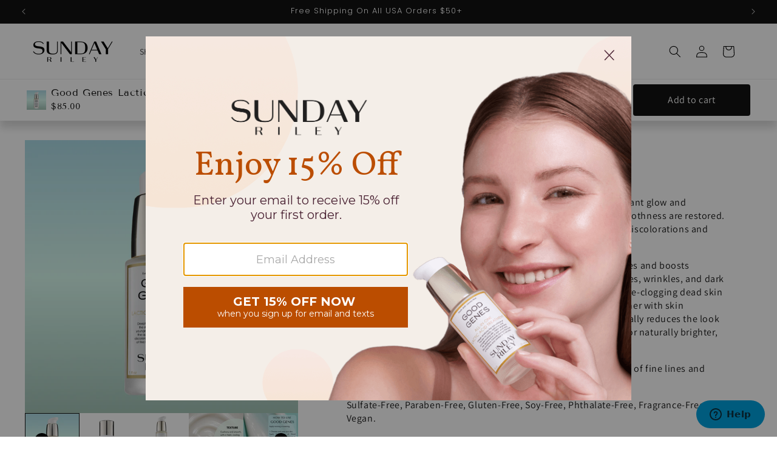

--- FILE ---
content_type: text/css
request_url: https://sundayriley.com/cdn/shop/t/232/assets/custom.css?v=153822306745488670181767980311
body_size: -427
content:
#one-to-one-initiation{display:none!important}.card-information afterpay-placement{display:none!important}.red-text{color:#d60057!important}@media screen and (min-width: 990px){.header__inline-menu .list-menu--inline #HeaderMenu-accessibility-statement{display:none}}@media (min-width: 768px){.image-with-text--overlap .image-with-text__grid--reverse .image-with-text__content{margin-right:0rem!important}.image-with-text--overlap .image-with-text__content{margin-left:0rem!important}.image-with-text--overlap .image-with-text__media-item--top{position:sticky!important;top:89.5px}}.header__icon--cart{margin-right:0rem}a{text-decoration:underline}button.slider-button.slider-button--prev:focus,button.slider-button.slider-button--next:focus{outline:.2rem solid white;offset:.3rem;box-shadow:0 0 0 .3rem #fff,0 0 .5rem .4rem #fff,.3 )}.custom-circana-disclaimer{font-size:11px!important}#launcher{z-index:999!important}.card-information square-placement{display:none!important}
/*# sourceMappingURL=/cdn/shop/t/232/assets/custom.css.map?v=153822306745488670181767980311 */


--- FILE ---
content_type: application/javascript
request_url: https://www.zeropartyforms.com/w37htfhcq2/vendor/f39328cc-57d0-408c-ad35-0caf2bd795d9/lightbox/a1296e22-74e8-467b-a509-3b0ee3098f89/effects.js?cb=639004804933870000
body_size: 2084
content:
window.DIGIOH_API.DIGIOH_LIGHTBOX_EFFECTS['a1296e22-74e8-467b-a509-3b0ee3098f89'] = 'N4WAUABBBEDuCWATA5gUwC4H10E8AOq0AXDAM5KoBGAhgE7QA04U05iVdxEokUMAxqVKY8Ae3Lp4ogHbxpyLtABm8AB6pEjZn2hiJU6Yv6pp6VLQC0x0-a28WpAhq48-O0QUMkArAAZfTPY6.AA24oQ-.tpQAL6BbtDUsgC21JIyLtHunopK1Ox2biyh4bn5hFlxWdCo1OTymUEsHiaKpAgN8UXQJaQRZB0KlV3FYX2YlACu6OgZJK7diPCOIdQ4XHkhfSM6uASK7HmTIeiF3fCpaIpnCXrw6V4ws3gWtPDIABanO81KSn1YVRcCwARgAHD8YKI.gDMOsSKCwcNqtRpqJML1-gsEqF4PwANYbahbVCQ6CSZL9AJZBz8WiiEIhTCTPBcalNMh0hlMxCiWCPXzIoLk2p9ejzGkwJYrNZEklk6V4VY4TAyETUNCYML5OXbSU9IQicT3AxyBQkZRqZxkhCIdAfLgAJgAnI6yR9UO8vlwACwQ.V4fJLBoSjksZ5cEFuyUsN6fU4kdlFHSUUQzUTJNmQlghVBKBMQQUcqockWqAvQABitFQpA-EAAwjIzKYGBAAMroWjUL3oCCzCA4USTWgQACS0lTqgAhDcdEpm41kyw8sl4CF4TBMJhkKJRMhc9uAOQAGTSoiPbdISVIFjF8CUc5xDNE4pgAGI.l.H9mYMT3o8PQmGY9C.qw8AAF79NAII-k-KYMpoJBdpMpIxjA9z.vwupoWGMCTNI7C0CEcj9JsfSSiWybKM2mAfKIAButihsuMCruum7QNuu77oemCnuel4QNe0i3veP7oT0L5vtAn7fhJeGJCRyCAdYIHwQ4kHQbBGkwKmIRIf2tCoWBmEkdhJDkbhrHQARREkdIZHEhRxZkgupiYAu.[base64].[base64].[base64].[base64].aEgapCFqiKpq9UwEiYa41s7dXmsiYIYQ1qKDXHtfMx0TrTnnNLgkeW-y0nzNJgerZrqm1Z13bkvmPor0up2ae5x97aT.hDMenQb7mGq2uakT5exoLUEoL5QDCLnmwt9CCYm1QgNfK0cs7GLMENQYBXgfgBYa7oc-airDOHBEHPSfk0g.Av3mh.SwP99DhRetEHW4UfqYO.IDR8pDPyIDBuFKGoFbHQVRv49xjNUT7RosTaJlN6Kk3PhFdB6JXB8VyvkwWjtFL3IltBbSw1lb23VpZWyxtJ7GHcuQvp29ExpitqY3Jzt3bJVZRleuotDnlVOfUtcqdM6dVmpkouo106TWrv85azdZsbU8w.TAMp5HKOvvdf--UKJbnmY5QkFjim2O-o40G0FfHw2CfBVgaNAmYXRIk2m2TkbiuVaRaJwd2bWOVMLap4rTpWuds0x1ml4wK22d.[base64]';
DIGIOH_API.BREAKPOINT_POINTER['a1296e22-74e8-467b-a509-3b0ee3098f89'] = {};
DIGIOH_API.BREAKPOINT_POINTER['a1296e22-74e8-467b-a509-3b0ee3098f89']['mobile_800'] = true;


--- FILE ---
content_type: application/javascript
request_url: https://www.zeropartyforms.com/w37htfhcq2/vendor/f39328cc-57d0-408c-ad35-0caf2bd795d9/lightbox/a1296e22-74e8-467b-a509-3b0ee3098f89/settings.js?cb=639004804933870000
body_size: 15123
content:
window.DIGIOH_API.DIGIOH_LIGHTBOX_SETTINGS['a1296e22-74e8-467b-a509-3b0ee3098f89'] = '[base64].[base64].D86RZEpdTi16MyfArKsazrBsm1hfs6GuABZTlhxidAMuuId4BCXwtmHUdIMqKd-hnK4GkcBpVnUVcyxgDcuC3PRJT3D8j3dSxkg.S9dP.e82ugJ8fxfG833GxlUC.[base64].[base64].[base64].[base64].[base64].WSshOZuV.qVLrDUgjHV2mOTP49G-T.TcEAAGkIgI5bkPdijTyjL4PrjpptDfUjkLuA6U5p3UvZWAxgYqXw-yhUF6nyyuiSmoMmFM0rM3pugRmBVpmovZhizmE1sXTjqJ21wKOO2rB7T4EW4oepyApQNRtE06Wazmh-JlAqJpsr1qtTlhsivgTUINYDBAeVFk5LCP5Xlq2EwB8TZK5NUpUzB7lWQ-VmYw.RSOeHjJEe8ysGjttqOMeEs3Dj3cePAL9WMEz4aBhRqk8AuT2nrKlorT.Abja9OCfM9QyC9nxZdCWZtRNSF.OQdC-meDyH4uf5s0l5iptVQW0zkV-jpXmPlTY-3Ljozstre66vBTxlXJppJ58FTs3aflRGwZzAJn1nyiVrU1hnwy6YCaG00HpHs55z2CXPYIWfVgkmehpBUd8QpL8AL1kVTj7Od7hL0uutQHK81RMDOOcC568Cwj-UYzoRW.mbHZ37vKmq2wgd0799RBh9qAr4HsfAxJ91-XLPg8zeF9mcAu3p3Xe9ooVjfkQoOs.sTir3L4.i5T-QQ1N0OK1eFw0dngz8EszRvtr9mRWR2Qwgtg3IWQ2RIIBQhRHs1BSVZ55RqRIJjRf8tRjdKd9QTREtlZV9xAcgn8E0OdkAudX8OR39x8LB6p7BGp7BmoQDoAcD.85dAD21gDII4NwCJo4CoCF9YDICECPwkC.ExRUDHV0DkBMDtYCCOC-gWV8C1R-DOUSDH940dYN9kBHcpJt9aDD8J9a8v8G82DlDg8GCWCeClg2CNCYA28xDoDkBRD4DyVAJJCUCYA0D6EFDWUlD29cCScbZAj1CiDND78LYc4jp-VkNZNnYy9HArhj1RBXY-h-BBx7R.YIB-Aw5.MIBrALgUIiVeAJAIxYR5CegBDlRn1IsQtw5I5r0X1GjIZqREBYR45oB1JuFZZYQ3IuQJ5U0kl0BYRnF3R1IqDRcyA1RixJBphU1nthRYQHt.[base64].CMCsCgiugQi.[base64].dbjR8eY6TBzLzhyVdiVo93j8d5ZpzaU9dATRAFypTlRgSac4yuUWcft7d9Ct8edKw-cGyBd9zmZWz5Rjyuypcezzyj9MoBykKhzWgPxXiKgY8Hy98nyicXy8D.jU8CL08Vzvy0Z1zC9oSaDkTvifBZdoA9NdB8UcYm9BlL98TogLMiTuUH9oSlTqLd8YBaK6jaTGLmKjMcSYA8S28uKKIoT19dSBKnMhL4KcV9NxLWL-1cTF9r9ZKBAtCyCdDigaD6Lah4B5d21BYLCf9gjOCGL8wHLpcfBHCQyICPDeSeSJDBSfC4BZD.CxS1RmTFzFCIiwCoieKK1DKySzStz9iXTaSzKLKG9kqZ8bKJS7LIlHL8w-DOTXLBCeTtL3DhCvLkD1iZCyV.KQr1RbKVCLcFoZTOS1yIqSSoqKDFK4q39ezzLQ8rLUqmSaqcUsqnLVZcrnD3LCq-TPCJpvCyrfC.LRSqqgqPygSGqwrFySDpNiKlBBKUjsjnYMiCIvNlRci0iYAQ5bBSj3MKiqiWRRZ1JtTNS1VL0NVgsVSIMOiIyowKzoA-jDwBjL1hj.BBExiJjvr9SRwZA9CFiljU4VjCy7r.[base64].bAK9S9iA7sMEVbSUZzSEVdJDa59I7Axo6HSnTqytTIMTlgyvTst1I.TQpbSuiPSuT2jwzuj1IUtTV4zzU7ls7wgcZ9i0b8Zlb.sQKoUYVYA4UEUkV1Z4AJdTyD9zzMq9b0LRy1cJzsKHBTqe9LSfyydmbmU6qSLdZM9wq.yayxila6zDjjBoViBYV8Eu7J4UVriCaA8aS6Ch7HKbyxysKabPjBoZylM56AStqgTSLzckI3a2ckb.at7W6d727O7EUj7e6T7.[base64].VXVvVHHnHXH3GrhPHvHfHYR.HvTAmBRUFAFaRJM3LwmTair-TpqLaYmRx7p4m1C7bNRODlqjQUmOaUM17MnyDdChHz6ur1GnjLLin7bBrh7Ddcqqn9MTH.VamrGGm7HmmnGXH2A3GPGvGfHBQ.GAmgnBnQnuTxrxmzaSqhSW04mbaFnEnHbpTnb1mq6uaDpYirZZ7BVBLJV113NqA3ggtWjeI30HxRBP1PTWqdZypab.0YBAM1BHBswbcWcwNQzOiy6UJfr.[base64].8HawTkmYW0sFHtSva8W2oCXjBSSE1SW5ZyXgJjBqWsxaX0h6Wvog6dSQ7.[base64].6hXAGVPXOJWTyNPcnSmzmJpKbb6DP77kHxAGa0HCKzPQul72UrPcGFGebqSkTBLXNPO1L2HyGJaB0DAyAZK-H9LKu-L7PBbmG6u3WL7zWKHX3B02vZHb8BGNTUay9-u6LRKhvmu1BRvh1dKOvZbKunXdIjDTLUt-qTn0vZXznuX.[base64].tuEqfusf9uxH.v5zRqTvCezuJmpqSfpnrvraKeEmqf1XbaEfP6kfy2lbb3Z3fbu2DDHqT052XWQ-m-sPo70OZ7aO.BE7sPdRU7ZORKYsoMYMa2iPfSSOAzyP8f06wzGWaPy7ENUs0mEy2cFj1NUImeC1q-CyyVH0gOXtFgowYh1e1R99nY86F.yypPWfmGUiOeDqBAL3yhcj8j-ero-f7RheyASot-w-zb84AWkBFIYRRbKUsW9oUnqLGzgyBiOfRP0jQW6IAAqLhKgHzqY8BuvZKwDYGQphxUKngEgvJ1D7o09yWNAcF7lFxMw8aKXO3vVwAIMkT8I5eVnNTJSTl5YO0T3kfyK4L0oWn5f3vT1ZyN0kaQHeOH.UBy7lMaHuGgecUuIDhbeZ9PAQhTqisCv87A3TlbWL4-BEG5eXgaq0rpLlHwPvFnm.Us4f19QtoMATyFQQQ49-7.[base64].[base64].gYI3I3yByJWNiCkBsxvgewL3F2xwRv4i0IDr4F0AjhX4xcKBMggtAzAV4xvbwbF18HOdEuIDFQY72MKD1ngOEpYLA0h7cCqUn.[base64].B7CSBpsRUH-Kl2YEf4MSjJCms7z06u99B7vaAKeCSGzlQRb5cwYVJEEUSAMVuYwJKiwIPpYImCaiZCOVCjj-BGmZhqeFm7pFZJW6D2DkRojqAlglIVwaIHlRLB7pgdFvu3zCzPUIsYMcOhBkn6Z0zkhqBDDGU34.lhJFAKMDPBTJ5Zui8KNyMzFzh2QbI-gABOEBgQyB14HHYaVcFniEApAkgRAPYEqzMwq4b4BhPqCPGUBwELkNGWAhCAVF8ytnCSQ5wt7dSTiB5QIYoJCG0wMJKkuqA1CagtR8Js0jXDl3jzGDMG5EoQZROpxZCNqB.TiUkUErFE9qTY26WiwelUoXML03.u9CdiqlvpEvS9lemvYAym-rpfDtP3hhgzksG.EwdDNhnYw9-3RTrEJl8BBA5QsgdqV4M6mcyqB8g2mMCGQCyhcaoQ9zmNI6Fy4oh4szCn5ylnGAhgy02WetK2l-8rBx0sQX6OWph8dqVwI6uUGcE.9dZAsX.rXk7amzAZv0gSTi1l4Z04soMr6uxNjIlSvRFUmeCxwRk0c3kboC7LPH8ifjfk.yKeECg6kKcupqE63uhLCExyqRg9ZilH0y4zTdBhEjMMXJInJDM5k0DOfLIs5USIRuclWaGLLzs90W4qFdDz08GFEFU1cwSU0QtmPzosbpO2XewdnKh6OW.MqcZBhlwYqpzsHDMYDsa7VjgpGXzJRhMb8AaA.[base64].gGkugC5EGMxs8oAxFSXSKrZM7KXpbJjgKKQZxgfgqoudm.y72.8xLPXVY7AK1ANAfgLcDoBiBVgVwSjJ0pWBWMjG.qcNKcGsDsB1AugGbI1FDRXB3gPIa6urHCCeLTpp8.0fFT8VLixxVXYJVpnt6MUIllw9ijEqswKMEl9mJJXwsugdNBFfQIuaIuuh0ADZhRQpQ.PkX8Tn5ry9OsDOblVKVF4MjiT.Mi7hgYZtdHLO7Jo6.[base64].vWiOFhLq8n-TEswsOU3CE-nC.[base64].ZydouodBEtINAqyD.[base64].rv5UMupUCojAgrtFzyQLXeKIS.BQQWUYkJmFhWZT5C0se0I.2RXlgZOg.cgVhqOLKrhcaq4IRqpGnRztVhKwNaTSq3k0KNOgqjf50Zy0aUG9GpmrSt030qG1aGuzrCOQnYauZEFM4kVqUGaqytBK44Vmuq1EDohcDSWUau1xNb8uEqpjeaqJEdaL1J0qLibyXXoqg5BWwbQRuK1EbwhFWj.JNpIEGqk5c2xrWnOpUrbtYm0uvvOsUm0LY1.q-KpJrO3OoQ1agUSL4A4C1D3Va3T1U9vXzNqC59qkjX2U-3XkXVv2.[base64].mDS17.sENevOGihu-pbEu-fO3rfltw1sqghw20rfiu5UrqyaU2i7cKuwwLSxVPxUibvLu0m5ZV627YeMJT556Y1fqnjdDpq3Y6VhuOgHaWuE3pqFauezDRrp6pk6KdGVXXc5Ql1yjDd0ug9bLqPXVrKep69rbOoM0vLPajfWXqZu23Wyj9cJA.[base64].VftFsH4Qa2WIxJPTBpp3iCxiE-zjYqs5kQHVObnMvdK3mMCq6tFB2vblz4EO7nK-89A63ukOBLmhSJ7ZWoAUPzdGuFrHQ1YbdUj6DDdhsfW1U72T7xpkxz1nyuk3aM5j.BwNmUaMYVHQ2dTao2sdqMhGGj4R-Ni0f6bBN2jIzA3QXyN3dHEjvRs42qIt0aiFmwxuFhGob7d8-2.baAD8eR7Qj.jm7IE7u33YEBD9lm.2h8Z0DLtvjNbTbtaa-NNsqWE7NqPaagCOnvYVm5UqacZAWmedXpqthS1tMgnp2oi49u7ugAMQT2si.6eUuqlr8UIoHYsp8xfYP7fCV1IATdUD3wm4NOvaGmf0z0-UJOMYtgHKGpDQdYOhAeDoLkQ436o6aHezZh0v0uag9bm9-eIFn72h7-Pmz.aGQC0MS.l7cjZp3OBUBMe5mZiExxy448c-4mZQgMlpibCdVzYnYfSqCRU5bstaKvLewZFb4GMTsFIg-9qgZCmnelGvE3Pnd6fqG9arIk6rBJMMGyTKu249.Q3q5GOZKEvA-ieS5XneDt5kowIfINCH8TVBwk2as.[base64].[base64].1vfZzfftc1P7Bznmuft5rI6-bXN3-xseUGC3qK7kXkYoCKOdhcBsBcdJBR9P3T6Ytg3S0gCcHEWDLYg1LBxnBHIwbAOmqwUgHhLsEcJXQ5oPLMaAMK5SpxOcVNAiluCUF.AkM.OcaXZt.JObZpDLYP14DTBYAsIBAP4FhAAI1zkMwfmXiYgySXjeRBgGAOZDqAxJGAPfmXmkmPq5JHPHndteskNAzJzQfvSpaz66qbJNgOyTQB3UG1lgawDYNsF2D7ArG4C7yZcD8kPAngLwN4MFIBAggIQMICKciFRAYgYQsU.[base64].[base64].2v5f-gFQAaAduyG69uyMd0UTg.wkNIoeuHTIan5xC4aAYuAUGcb0Jq4lcbyBXFrhTx8xuU5uH3DbgKhO4.iXUOIhgiDxu4ceUeIIgnjBPM4CYOeDWMXgQBl4q8deJvG3iOR0HA8A-BwgVDHxHF58S-NfHQIcAN4CKR-Mw7fj6gP4X8JqSEH.[base64].M0vWBYdVa6cToscWP4FHBpbED5eBbb8Sb373tWujokfo.LxmwFGyRGgHkpul33Ppx1Q6r.1Dg2OPr79uRZ.[base64].yeOFXSrxV-x2.YnCXvgy17v-.8rjeeOE3IKwBcstAdjjuihWG7Ji7KycgKsVWGrHrklcNYmsmYFrO1k6w9ZrsJUKbJQ8mx0vbsvwObCK8WzCflsGYVbOtgVczZiQ22b-EXF.ggTKEjUk7OmMAkJh0XY2IpP1hyRbnRYVZpy0yDBsf6KOiKus0edRV-7yixZkAX-tANsGwKPU6e8XsNeyPjXGOgo8o4lnkr69Pge17pub1OvD7um11zRoHdsymVgFiR3q95kGuSt0XrlZ275PduzXM2xL3a8b2pfHXYXZ13Ti2jzacvWr9C6ebC.cypH3uBgTF.jVxfq9m9ki8atfMtbguE10kxl70c7SDH01jq76pHzxqpNMx8.LoesNV201RhvL5xfLw8bJpa95aympsNbehLM16NfNZ70Y6Vv32lQ329Yt52Hhillezd6svE15NRapkeFe-5S7Trh6867FcuvdqldJlzrdzQ-4WWV1Cj5gluk7W.dsem6gtZ97CvoifvkV0dScZiv9GgfWd7fcrruv3DBR4xiS8TVe9FH2QiP3tQpttsaX7LWl43Zqbl3Y-Yelx3kZzswMRrPX3r9JXfc1lf8CI3ugX9z..U0fQ36Zxx6lp.3wmoTNVmE5yzhOD9Gr6e1zwb1avr0trU83bYXoi8cq-vZX2L12.1U-dqv1GpL9vPG8CDMGa29IVl.zzzeNfchiHct4O.8n9BFdjb9h8EsbXx97Vg2xNM0GreYAOtSn0AUU3FqadEVhy397X0A.mfFxwY3j9B9t7DNXtIM-qWdNp.Pa71kPX9av0OaL9X1-0gDf7OMePNw55fpOe-qw273rdjjwE2ANELn3N64yFmYfZZ7twCKkc.PzHNef0th5.M99TytBf4TIX5ldPOAs28eDWJ.q0ReG9DXSLJq5vxRe0eTXnXZAzchxc6vgGJ.OFuR31bUvTjZ.qjre0gcX9IeJvK.qbyxrB.tfifRYcf1hbQncHcL0.g.wNbn9Glhr8FhjVb6mtGHaLwtItYryR3gJoI6J7mxag6m.[base64].5cGBBi.4wGb.kf4byL5sl6jWDblo6MaX5tN5MGvFOxqdB0ASwxaGUlrxZYegOtXb2GHJrNZcmeRmoxkBcgbMYKBNli5S0B4puoEPMmgTKZbGugbsahBnAWj5R-GPlEEzM2pgrrA-2dokE3G91nOyN8eQR-gema7FGb9sMZr6bAmpQfGZ76wdMfq.B5QAUEAhRQdGY-m27H6YgYZQR3zPWWwaGafGCIbCF.G8IUCGIh0ADuxxmB7AX6dmefj2aF-fZvCZOOlSp6Tl-EepX6.6.9v.pzmlRFZ51mI4vW6Ri-aBzg3iU4lgL50S.lGIIoxgHGI.IaYu9jroFCKmKVimYr-I1iuYjqA8S31CWLsADovgwVip2FWLyhOYnWJSAUvkLasSBVuUDdikiH2Iq2CbgBxPuSLGOLwAJ.DCSueqkHVK5AsIHZDJ6oNu.qS2.fh6EL8ENn-pD-v6vCZc-qQWXIP21gIL4Ow.AEsAWhmaAgDRi6Abt6wC06C5YuwsxMgITikMkYQYCAoagKxehAqhRV66.rWRgGBeuF49ehGnr7Ea8atPg1hFwsb4ES1GgxgaORlml6Ne0wUWFjEkgumSdeOGmWH7avXnir9e3JpuqaCS4PF7ryjYUYJn-KBhMG.-a.ntAxhQ4g4IJhJctrJZK9OMO73yWpHqK5ABouxDGiS4hzyj--XqWHde.YRWGDh-vvGqmu69ib4Na5eDvbIGe9vQZIW7YfN4ABb2i2pEq5wr0K3efFqtZ4BtwuoZQBhDIXaxeP4QsJ1hvFjJaARagBwoQBwlv5btuTvsOEh4EEUsKMWRpL26wR.bpNx7CC3qBFXeA3uhEVCmEf-FBW.QLQzwRj3mux--uqob7K45PiiK48SgYOr3BEQU5aiAulq5b6W7lgn4ZG-Phz7e-FBJD5PCDEbPrWWB.i5ThB-6pEEmBTPgIE3WQgaz6ai3lgT6Nq9gUhGoRDCrIGVeMmjrpSRi-gca.ejwfJFY-ikcZZ6m8POz4zBGkZtb4RdEfCIVeRvvD6HBhkY0FcBskZxFcKKYceqZ2Vuon58itkclh0S3EeGC8RXCnaJqhZYjCTOi7om6JU2oWqrbjEJDnTaN-NoV3Y8hKYqGI5hEYqUQQCPnvCCpRyYnyFqARUdDCdYgzsf6VM3EoWIqhUUeqHliOUAw5BAlUS.[base64].OJATEPsGUBGERZOJbfctwMMJegvIKvicxXUHlx6IwwigGh8RZCLGOoYsYLGAQksdyS8xoAl.[base64].Ebxv8bfFnx98fvGPxh8c.HHxX8YAk.xxcQ1bzxH8dfEnxUCf.EwJogKXHwJ58TfGXxd8QAlYJQCTgmgJV8RgmIJuCdAmzxsCe.HgJn8e0Drxu8cAkXxBCdgkoJTQXAmUJCCZAkkJyCWQmoJLCRiIvxD8W.FPxvCRAnUJf8bQn4JAiWAlCJVCawA0J6CXQmYJDCXglMJ0AGgmsJRCewmKJpCa.[base64].[base64].[base64].KTykkxmaWkHZpx0bmlDk-aTz6FpOSiKmVpCqbKlFo9ac4K1p.aYiZN0tac2npkraVaFHpmqV2llkRqURyQZdafakWpQ6XeHp0paeOlOpKGa6m-py6f6nnk5dD6lLp5pLhli8QaanpICG6RjAyASoXVF7pdMXDZhg26VSlqgfonDELRu0YjHvRF0WjG.Rt0oHDYx60SemUApMedELi56VdH4xN0SrakA8wF0TIAuwtJlpRzsPun0xh6WA5MpO1GemKp.KckoUA16VmkZpXKa-ng6Qmc-m0QRmeDGmZn6ahn1pP6V-l2cNaSWn1p5AiBkEELaV3Y6p-cHqnXGLbj2lwZfafKkDpSGVamYZo6Yhmbgjqa6EhZb5DOlzpq6RcgEZs6Thnzpg.[base64].Z3md2mwZr-vBkQ54WchnQ5v6WFmdQEWZOkwWj4DFlJZcWclgJZsWXhlrpZGZMTQxUgOgCggshi6Yw21ySuIwyzOGckiSlMf6A0xHWYTnmQt3A7BNZ7HuoD251MbNF5ZoYqKRu5IYOABpAQAA_';


--- FILE ---
content_type: application/javascript
request_url: https://www.zeropartyforms.com/a4flkt7l2b/z9gd/45372/sundayriley.com/jsonp/z?cb=1769296427993&dre=l&callback=jQuery364010080504911087163_1769296426678&_=1769296426679
body_size: 1056
content:
jQuery364010080504911087163_1769296426678({"dre":"l","response":"[base64]","success":true});

--- FILE ---
content_type: text/javascript
request_url: https://sundayriley.com/cdn/shop/t/232/assets/details-modal.js?v=180338110562852887931764760502
body_size: -4
content:
class DetailsModal extends HTMLElement{constructor(){if(super(),this.detailsContainer=this.querySelector("details"),this.summaryToggle=this.querySelector("summary"),this.toggleButton=this.querySelector("[data-modal-toggle]"),this.modalContent=this.querySelector("[data-modal-content]"),this.closeButton=this.querySelector("[data-modal-close]"),this.overlay=this.querySelector("[data-modal-overlay]"),this.detailsContainer&&this.summaryToggle){this.isLegacy=!0,this.detailsContainer.addEventListener("keyup",event=>event.code.toUpperCase()==="ESCAPE"&&this.close()),this.summaryToggle.addEventListener("click",this.onSummaryClick.bind(this)),this.querySelector('button[type="button"]').addEventListener("click",this.close.bind(this)),this.summaryToggle.setAttribute("role","button");return}!this.toggleButton||!this.modalContent||(this.isLegacy=!1,this.addEventListener("keyup",event=>event.code.toUpperCase()==="ESCAPE"&&this.close()),this.toggleButton.addEventListener("click",this.onButtonClick.bind(this)),this.closeButton?.addEventListener("click",()=>this.close()),this.overlay?.addEventListener("click",()=>this.close()))}isOpen(){return this.isLegacy?this.detailsContainer.hasAttribute("open"):this.hasAttribute("open")}onSummaryClick(event){event.preventDefault(),event.target.closest("details").hasAttribute("open")?this.close():this.open(event)}onButtonClick(event){event.preventDefault(),this.isOpen()?this.close():this.open(event)}onBodyClick(event){(!this.contains(event.target)||event.target.classList.contains("modal-overlay"))&&this.close(!1)}open(event){this.onBodyClickEvent=this.onBodyClickEvent||this.onBodyClick.bind(this),this.isLegacy?(event?event.target.closest("details"):this.detailsContainer)?.setAttribute("open",!0):(this.setAttribute("open",""),this.toggleButton.setAttribute("aria-expanded","true")),document.body.addEventListener("click",this.onBodyClickEvent),document.body.classList.add("overflow-hidden");const container=this.detailsContainer||this.modalContent,focusTrapElement=container.querySelector('[tabindex="-1"]')||container,focusElement=container.querySelector('input:not([type="hidden"])');trapFocus(focusTrapElement,focusElement)}close(focusToggle=!0){const toggleElement=this.isLegacy?this.summaryToggle:this.toggleButton;removeTrapFocus(focusToggle?toggleElement:null),this.isLegacy?this.detailsContainer.removeAttribute("open"):(this.removeAttribute("open"),this.toggleButton.setAttribute("aria-expanded","false")),document.body.removeEventListener("click",this.onBodyClickEvent),document.body.classList.remove("overflow-hidden")}}customElements.define("details-modal",DetailsModal);
//# sourceMappingURL=/cdn/shop/t/232/assets/details-modal.js.map?v=180338110562852887931764760502


--- FILE ---
content_type: application/javascript
request_url: https://www.zeropartyforms.com/w37htfhcq2/vendor/f39328cc-57d0-408c-ad35-0caf2bd795d9/custom_box.js?cb=2FD5A7C788C51F2766FE372D2BF4B100
body_size: 8421
content:
CUSTOM_JS_GUIDS_ARR=[],CUSTOM_JS_BOX_EMBED={},window.CJSAPPS_ARR=["163","464","551","538","545","680"],window.CJSAPPS_BOXES={},window.CJSAPPS_BOXES[163]={},window.CJSAPPS_BOXES[163]["Before DOM Ready"]=function(e,t,o){BOX_CUSTOM_JS.log;try{function a(e){if(!e)throw new Error("Invalid empty key");return e.trim()}function r(e){if(!e)return"";let t=e.trim().toLowerCase();return"false"!=t&&("true"==t||e.trim())}function n(){let t=e.getWidgetMetadata(boxapi.getId());return t?t.filter((e=>!!e.k)).map((e=>({mdLevel:"box",mdKey:a(e.k),mdVal:r(e.v),elementType:null,fieldType:null,xName:null,xNameSpecific:null,dlName:null,dlNameSpecific:null,pageName:null,pageSelector:null,selector:"body",kvpActual:e}))).map((e=>(e.settings={metadata_kvps:t},e))):[]}function s(e){let t=e||boxapi.getPageName(),o="main"==t?"":t;return{pageName:t,pagePrefix:o,pagePrefixFields:"main"==t?"":t+"_",pageSettingsProp:o+"layout",pageSelector:"#"+o+"layout"}}function g(e){let t=s(e),o=boxapi.getPageMetadata(t.pageName);return o&&0!==o.length?o.filter((e=>!!e.k)).map((e=>({mdLevel:"page",mdKey:a(e.k),mdVal:r(e.v),elementType:null,fieldType:null,xName:null,xNameSpecific:null,dlName:null,dlNameSpecific:null,settings:settings[t.pagePrefix+"layout"],pageName:t.pageName,pageSelector:t.pageSelector,selector:t.pageSelector,kvpActual:e}))):[]}function p(e){let t=s(e);if(!settings[t.pageSettingsProp])return[];function o(e,t,o){let i=settings[e.pagePrefix+t+o];if(!i||!i.display)return[];let n=i.metadata_kvps;return n&&0!==n.length?n.filter((e=>!!e.k)).map((n=>({mdLevel:"element",mdKey:a(n.k),mdVal:r(n.v),elementType:t,fieldType:null,xName:null,xNameSpecific:null,dlName:null,dlNameSpecific:null,settings:i,pageName:e.pageName,pageSelector:e.pageSelector,selector:"#"+e.pagePrefix+t+o,kvpActual:n}))):[]}let i=[];return["text","image","button","html"].forEach((e=>{for(let a=1;a<=50;a++){let r=o(t,e,a);r&&(i=i.concat(r))}})),i}function l(e){let t=s(e);if(!settings[t.pageSettingsProp])return[];function o(e,t,o){let i=settings[e.pagePrefixFields+t+(o||"")];if(!i||!i.display)return[];let n=i.metadata_kvps;if(!n||0===n.length)return[];let s=[];return n.filter((e=>!!e.k)).forEach((n=>{let g=t+(o?"_"+o:""),p=e.pageName+"_"+t+(o?"_"+o:""),l=e.pagePrefixFields+"form_input_"+t+(o||""),c="#"+l,d=document.getElementById(l),f="";if(d)f="INPUT"==d.nodeName?d.getAttribute("type").toLowerCase():d.nodeName.toLowerCase();else if("datedrop"==i.field_type)c="#"+l+"_datedrop_dd,#"+l+"_datedrop_mm,#"+l+"_datedrop_yyyy",l+="_wrapper",f="select";else{if("radio"!=i.field_type)return;{l+="_radio_wrapper";let e=[];$("#"+l).find("input[type=radio]").each((function(){e.push("#"+$(this).attr("id"))})),c=e.join(","),f="radio"}}s.push({mdLevel:"field",mdKey:a(n.k),mdVal:r(n.v),elementType:null,fieldType:f,xName:g,xNameSpecific:p,dlName:g,dlNameSpecific:p,settings:i,pageName:e.pageName,pageSelector:e.pageSelector,selector:c,kvpActual:n})})),s}settings.first_name=settings.name,settings.last_name=settings.name,settings.full_name=settings.name;let i=[];["name","full_name","first_name","last_name","email","phone","opt_in"].forEach((e=>{let a=o(t,e);a&&(i=i.concat(a))}));for(let e=1;e<=100;e++){let a=o(t,"custom",e);a&&(i=i.concat(a))}return i}function c(){let e=n()||[];function t(t,o){if(settings[o]){let o=l(t)||[],a=p(t)||[],i=g(t)||[];e=e.concat(o).concat(a).concat(i)}}for(t("main","layout"),t("thx","thxlayout"),i=0;i<=100;i++)t("ep"+i,"ep"+i+"layout");return e}boxapi.findWidgetMetadata=n,boxapi.findPageMetadata=g,boxapi.findElementMetadata=p,boxapi.findFieldMetadata=l,boxapi.findMetadata=function(e){let t=c()||[],o=[];for(const a of t)a.mdKey&&a.mdKey.indexOf(e)>=0&&o.push(a);return o},boxapi.findAllMetadata=c}catch(d){return BOX_CUSTOM_JS.logError(d,"custom_js_boxes_apps"),d.message="DIGIOH: Custom JS Apps #163 (BoxID="+boxapi.getId()+", Before DOM Ready) -- "+d.message,window.console.error(d),!0}},window.CJSAPPS_BOXES[464]={},window.CJSAPPS_BOXES[464]["After Form Validation"]=function(e,t,o){BOX_CUSTOM_JS.log;try{return e.tpauProcessFormSubmit(o,e.getFormData(boxapi.getId()))}catch(e){return BOX_CUSTOM_JS.logError(e,"custom_js_boxes_apps"),e.message="DIGIOH: Custom JS Apps #464 (BoxID="+boxapi.getId()+", After Form Validation) -- "+e.message,window.console.error(e),!0}},window.CJSAPPS_BOXES[464]["After Change Pages"]=function(e,t,o){BOX_CUSTOM_JS.log;try{e.isPreview()||e.tpauFatalError||boxapi.processBoxPageview()}catch(e){return BOX_CUSTOM_JS.logError(e,"custom_js_boxes_apps"),e.message="DIGIOH: Custom JS Apps #464 (BoxID="+boxapi.getId()+", After Change Pages) -- "+e.message,window.console.error(e),!0}},window.CJSAPPS_BOXES[464]["After DOM Ready"]=function(e,t,o){BOX_CUSTOM_JS.log;try{e.isPreview()&&e.warnNotifyApp("Targeting, Personalization, Anonymous Users (TPAU) Apps do not function in Box Preview");const t="tpau_box_event",o="tpau_box_json";boxapi.getBoxEventName=function(){return boxapi.getPageMetadata(boxapi.getPageName(),t)||boxapi.getWidgetMetadata(t)||e.getAccountMetadata(t)},boxapi.getBoxEventJson=function(){return boxapi.getPageMetadata(boxapi.getPageName(),o)||boxapi.getWidgetMetadata(o)||e.getAccountMetadata(o)},boxapi.processBoxPageview=function(){const t=boxapi.getPageEventObj();void 0===t?e.tpauNotify(`Box ${boxapi.getId()}: no ${e.getTrackingAppName()} events configured for page ${boxapi.getPageName()}`):e.sendBoxPageEvent(t.eventName,t.eventObj)},boxapi.getPageEventObj=function(){const a=boxapi.getBoxEventName();if(!a)return;let i=boxapi.getBoxEventJson();if(i||(e.tpauNotifyWarn("Found "+t+" with no "+o+", sending empty event payload"),i="{}"),e.validateEventPayloadJson(i,o)){if(/\[\S+\]/.test(i)){if("function"!=typeof boxapi.replaceMergeTagsInString){const t="Box has "+o+" with ["+e.getMergeTagName()+"|...] merge tags but Universal Merge Tags App is not installed";throw e.tpauNotifyError(t),new Error(t)}i=e.replaceMergeTagsInString(i)}return{eventName:a,eventObj:JSON.parse(i)}}}}catch(e){return BOX_CUSTOM_JS.logError(e,"custom_js_boxes_apps"),e.message="DIGIOH: Custom JS Apps #464 (BoxID="+boxapi.getId()+", After DOM Ready) -- "+e.message,window.console.error(e),!0}},window.CJSAPPS_BOXES[464]["After Display"]=function(e,t,o){BOX_CUSTOM_JS.log;try{e.isPreview()||e.tpauFatalError||boxapi.processBoxPageview()}catch(e){return BOX_CUSTOM_JS.logError(e,"custom_js_boxes_apps"),e.message="DIGIOH: Custom JS Apps #464 (BoxID="+boxapi.getId()+", After Display) -- "+e.message,window.console.error(e),!0}},window.CJSAPPS_BOXES[464]["Before Display"]=function(e,t,o){BOX_CUSTOM_JS.log;try{e.isPreview()||e.tpauFatalError||e.registerOpenBox(boxapi)}catch(e){return BOX_CUSTOM_JS.logError(e,"custom_js_boxes_apps"),e.message="DIGIOH: Custom JS Apps #464 (BoxID="+boxapi.getId()+", Before Display) -- "+e.message,window.console.error(e),!0}},window.CJSAPPS_BOXES[551]={},window.CJSAPPS_BOXES[551]["After DOM Ready"]=function(e,t,o){BOX_CUSTOM_JS.log;try{const o=new RegExp("^"+"mergetag_new"),a=/^mergetag_new:([a-zA-Z0-9_]+)$/,i=/^name$|^email$|^first_name$|^last_name$|^phone$|^opt_in$|^custom_\d\d?$/,r="i18n_gsheet_id",n="i18n_gsheet_gid",s=(boxapi.getWidgetMetadata(r),boxapi.getWidgetMetadata(n),boxapi.getWidgetMetadata()||[]);for(const t of s)if(t.k&&o.test(t.k)){const o=t.k.match(a);if(!o){const o="Invalid metadata key "+t.k+" expect "+t.k+":TAG_NAME";throw e.errorNotifyApp(o),new Error(o)}if(!i.test(t.v)){const o="Invalid metadata value "+t.v+" for "+t.k+"; expect name, email, custom_X, ...";throw e.errorNotifyApp(o),new Error(o)}e.infoNotifyApp("Universal Merge Tags: custom tag "+o[1]+" <- "+t.v)}e.getStoredQueryStringVal=e.getStoredQueryStringVal||function(e,t){return""},boxapi.getStoredQueryStringVal=e.getStoredQueryStringVal,boxapi.getPageNameOrTitle=function(){const e="main"==boxapi.getPageName()?"layout":boxapi.getPageName()+"layout",t=settings[e].page_name;return t||boxapi.getPageName()},boxapi.populateMergeTags=function(t){const o=$("#"+("main"==t?"":t)+"layout"),a=o.find(":contains([):not([id*=wrapper]):not(#form):not([id^=ep][id$=_form]):not([id=thx_form]):not(script)"),i=o.find(":input[type=text],:input[type=hidden]").filter((function(){return-1!==$(this).val().indexOf("[")})),r=a.add(i);boxapi.universalMergeOriginals=boxapi.universalMergeOriginals||{},r.each((function(){const e=$(this),t=e.attr("id");!t||boxapi.universalMergeOriginals[t]||/\[P?RQ?\s*:/.test(e.html())||(boxapi.universalMergeOriginals[t]="")}));for(const t of Object.keys(boxapi.universalMergeOriginals)){const o=$("#"+t);if(!o.length)continue;if(settings[t]&&settings[t].prq_is_results_text)continue;let a;if(/html/.test(t))a=o.html;else if(o.is("input"))a=o.val;else{if(!(/button|text/.test(t)||/LABEL/i.test(o.prop("tagName"))||o.is("div")))return void e.infoNotifyApp("Universal Merge Tags: don't know how to work with content of #"+t);a=o.html}boxapi.universalMergeOriginals[t]||(boxapi.universalMergeOriginals[t]=a.call(o));const i=e.replaceMergeTagsInString(boxapi.universalMergeOriginals[t]);a.call(o,i)}let n=boxapi.findAllMetadata||e.findAllMetadata;if(n){const t=n(),o={};for(const a of t){const t=a.selector.replace("#","")+a.mdKey;o[t]=o[t]+1||1;const i=t+o[t];let r=boxapi.universalMergeOriginals[i]||a.mdVal;if(!r||"string"!=typeof r)continue;let n=e.replaceMergeTagsInString(r);if(n!==r){boxapi.universalMergeOriginals[i]=r;try{$(a.selector).attr(a.mdKey,n)}catch(e){}a.kvpActual.v=n}}}},e.replaceMergeTagsInString=function(o){const i=function(e){return"null"==e||"undefined"==e?"":e||""},r="undefined"!=typeof boxapi;if("string"!=typeof o)throw new Error("UMT expects string, got "+typeof o+" with value "+o.toString());if(!o)return"";if(o.indexOf("[")<0)return o;const n=e.isPreview()?"[N/A in Preview]":"",s="";let g=(o=(o=(o=(o=(o=(o=(o=(o=(o=(o=(o=(o=(o=(o=(o=o.replace(/\[COUNTRY\]/gi,i(e.getClientCountryName())||n)).replace(/\[COUNTRY_CODE\]/gi,i(e.getClientCountryCode())||n)).replace(/\[REGION\]/gi,i(e.getClientRegionOrStateName())||n)).replace(/\[REGION_CODE\]/gi,i(e.getClientRegionOrStateCode())||n)).replace(/\[CITY\]/gi,i(e.getClientCity())||n)).replace(/\[POSTAL_CODE\]/gi,i(e.getClientPostalCode())||n)).replace(/\[REFERRING_URL\]/gi,i(e.getReferrer())||n)).replace(/\[LANDING_URL\]/gi,i(e.getLandingPageUrl())||n)).replace(/\[BROWSER_TYPE\]/gi,i(e.getBrowserType())||n)).replace(/\[WEB_SOURCE\]/gi,i(e.getTrafficSource())||n)).replace(/\[SEARCH_ENGINE\]/gi,i(e.getSearchEngineSource())||n)).replace(/\[PAGE_VISITS\]/gi,i(e.getTotalPageViews())||n)).replace(/\[PAST_VISITS\]/gi,i(e.getTotalSessions())||n)).replace(/\[HOST_NAME\]/gi,i(e.getHostname())||n)).replace(/\[PAGE_PATH\]/gi,i(e.getPagePath())||n)).match(/\[PAGE_PATH\|(\d)\]/);if(g){let t=parseInt(g[1]),a=e.getPagePath().split("/");!isNaN(t)&&t<a.length&&(o=o.replace(g[0],a[t]))}o=(o=o.replace(/\[QUERY_STRING\]/gi,i(e.getQueryString())||n)).replace(/\[IP_ADDRESS\]/gi,i(e.getClientIpAddress())||n),r&&(o=o.replace(/\[(LIGHT)?BOX_NAME\]/gi,i(boxapi.getName())||n)),r&&(o=o.replace(/\[(LIGHT)?BOX_ID\]/gi,i(boxapi.getId())||n)),r&&(o=o.replace(/\[BOX_TYPE\]/gi,i(boxapi.getBoxType())||n)),r&&(o=o.replace(/\[BOX_PAGE(_?NAME)?\]/gi,i(boxapi.getPageNameOrTitle())||n)),o=(o=(o=(o=(o=(o=(o=(o=(o=(o=(o=(o=(o=(o=(o=(o=(o=(o=o.replace(/\[VARIATION_ID\]/gi,i(t.variation_short_id)||n)).replace(/\[VENDOR_ID\]/gi,i(e.getAccountId())||n)).replace(/\[VENDOR_GUID\]/gi,i(e.getAccountGuid())||n)).replace(/\[DEVICE\]/gi,i(e.getDeviceType())||n)).replace(/\[OPERATING_SYSTEM\]/gi,i(e.getOperatingSystem())||n)).replace(/\[BROWSER_TYPE\]/gi,i(e.getBrowserType())||n)).replace(/\[BROWSER_VERSION\]/gi,i(e.getBrowserVersion())||n)).replace(/\[SUBMIT_URL\]/gi,i(e.getCurrentUrl())||n)).replace(/\[SUBMIT_DATE\]/gi,i((new Date).toUTCString())||n)).replace(/\[EMAIL\]/gi,i(e.getDataLayerValue("email"))||s)).replace(/\[PHONE\]/gi,i(e.getDataLayerValue("phone"))||s)).replace(/\[NAME\]/gi,i(e.getDataLayerValue("name"))||s)).replace(/\[FIRST_NAME\]/gi,i(e.getDataLayerValue("first_name"))||s)).replace(/\[LAST_NAME\]/gi,i(e.getDataLayerValue("last_name"))||s)).replace(/\[OPT_IN\]/gi,i(e.getDataLayerValue("opt_in"))||s)).replace(/\[URIENC\|FIRST_NAME\]/gi,i(encodeURIComponent(e.getDataLayerValue("first_name")))||s)).replace(/\[URIENC\|LAST_NAME\]/gi,i(encodeURIComponent(e.getDataLayerValue("last_name")))||s)).replace(/\[URIENC\|EMAIL\]/gi,i(encodeURIComponent(e.getDataLayerValue("email")))||s);const p=window.parent.mParticle&&window.parent.mParticle.Identity&&window.parent.mParticle.Identity.getCurrentUser()?window.parent.mParticle.Identity.getCurrentUser().getMPID():null;if(o=o.replace(/\[MPID\]/gi,p||n),/\[DL\|/.test(o)){const e=o.match(/\[DL\|(\w+)\|(\w+)\]/);if(e&&3==e.length){const t=e[0],a=e[1],i=e[2];let r="";if(window.parent.dataLayer&&a&&i)for(const e of window.parent.dataLayer)if(e.event==a){r=e[i]||"";break}o=o.replace(t,r)}}const l=/\[RX\|/i,c=/\[RX\|([A-Z][A-Z0-9_]+)\|\/((?:\\\/|[^\/])*)\/([gmixsuUAJD]*)\]/i,d=/^(?:[^\\(]|\\.)*\((?:[^\\)]|\\.)*\)(?:[^\\(]|\\.)*$/;for(;l.test(o);)try{const t=o.match(c);if(!t)throw new Error("expected format [RX|SIMPLE_MERGE_TAG_NAME|/rx body/rxflags]");const a=t[0],i="["+t[1]+"]",r=e.replaceMergeTagsInString(i);if(r==i)throw new Error("Invalid simple merge tag "+t[1]+" in "+a);const n=t[2],s=t[3]||"",g=new RegExp(n,s);if(!d.test(n))throw new Error("regexp must contain exactly (one capturing group)");if(/g/.test(s))throw new Error("global match flag 'g' is not supported");const p=r.match(g);let l="";p&&p[1]?l=p[1]:e.warnNotifyApp("[RX] merge tag /"+n+"/"+s+"did not match '"+r+" ("+i+")"),o=o.replace(a,l)}catch(t){e.errorNotifyApp("Invalid RX merge tag in: '"+o+"': "+t.message),o=""}if("function"==typeof e.getGAClientId&&(o=o.replace(/\[GA_CLIENT_ID\]/gi,i(e.getGAClientId())||s)),"function"==typeof o.matchAll){const t=o.matchAll(/\[TEXT_?(\d\d?)\]/gi);if(r)for(const e of t){const t=e[1],a="main"==boxapi.getPageName()?"text"+t:boxapi.getPageName()+"text"+t,r=settings[a]||{};o=o.replace(e[0],i(r.text)||s)}const a=o.matchAll(/\[BUTTON_?(\d\d?)\]/gi);if(r)for(const e of a){const t=e[1],a="main"==boxapi.getPageName()?"button"+t:boxapi.getPageName()+"button"+t,r=settings[a]||{};o=o.replace(e[0],i(r.text)||s)}if([...o.matchAll(/\[URIENC\|CUSTOM_?(\d\d?)\]/gi)].length){let t=(o=o.replace(/\URIENC\|/gi,"")).matchAll(/\[CUSTOM_?(\d\d?)\]/gi);for(let a of t)o=o.replace(a[0],i(encodeURIComponent(e.getDataLayerValue("custom_"+a[1])))||s)}let n=o.matchAll(/\[CUSTOM_?(\d\d?)\]/gi);for(let t of n)o=o.replace(t[0],i(e.getDataLayerValue("custom_"+t[1]))||s);if([...o.matchAll(/\[URIENC\|EP?(\d\d?)_CUSTOM_?(\d\d?)\]/gi)].length){let t=(o=o.replace(/\URIENC\|/gi,"")).matchAll(/\[EP?(\d\d?)\_CUSTOM_?(\d\d?)\]/gi);for(let a of t)o=o.replace(a[0],i(encodeURIComponent(e.getDataLayerValue("ep"+a[1]+"_custom_"+a[2])))||s)}let g=o.matchAll(/\[EP?(\d\d?)\_CUSTOM_?(\d\d?)\]/gi);for(let t of g)o=o.replace(t[0],i(e.getDataLayerValue("ep"+t[1]+"_custom_"+t[2]))||s);let p=o.matchAll(/\[COOKIE\|([^\|\]]+)(\|(\S+))?\]/g);for(let t of p){let a=t[3]||"";o=o.replace(t[0],i(e.getCookie(t[1]))||a)}let l=o.matchAll(/\[LS\|([^\|\]]+)(\|(\S+))?\]/g);for(let e of l){let t=e[3]||"";o=window.parent.localStorage?o.replace(e[0],i(window.parent.localStorage.getItem(e[1]))||t):t}let c=o.matchAll(/\[QS\|([^\|\]]+)(\|(\S+))?\]/g);for(let t of c){let a=t[3]||"";o=o.replace(t[0],i(e.getStoredQueryStringVal(t[1],"last"))||a)}c=o.matchAll(/\[QS(FC|LC|SN)\|([^\|\]]+)(\|(\S+))?\]/g);for(let t of c){let a=t[4]||"",r="";switch(t[1]){case"FC":r="first";break;case"LC":default:r="last";break;case"SN":r="session"}o=o.replace(t[0],i(e.getStoredQueryStringVal(t[2],r))||a)}if(r){const t=o.matchAll(/\[i18n\|([a-zA-z0-9_]+)\]/gi);for(const a of t){const t=a[1];if(!0===boxapi.i18nReady){const i=boxapi.geti18nMatrix(boxapi.getId());if(!i||!i.length){e.warnNotifyApp("Found i18n merge tags but i18n app not yet initialized");break}const r=boxapi.geti18nMatrix(boxapi.getId()),n=boxapi.getElemIndex(r,t),s=boxapi.getLangIndex(r,e.language||"en");translation=r[n][s],o=o.replace(a[0],translation)}}}if(e.getStoredSegTraits){let t=o.matchAll(/\[SEG_TRAIT\|([^\|\]]+)(\|(\S+))?\]/g);for(let a of t){let t=a[4]||"",r=a[1],n=i(e.getStoredSegTraits()[r])||t;o=o.replace(a[0],n)}}if("function"==typeof e.getMergeTagName){const t=e.getMergeTagName(),a=new RegExp("\\["+t+"\\|([a-zA-Z_\\- ]+)(?:\\|(.+?))?\\]","g"),i=o.matchAll(a);for(const t of i){const a=t[0],i=t[1],r=t[2],n=e.getTargetableObjectName();if(window.parent[n]||e[n]){const t=window.parent[n][i];t?(o=o.replace(a,t),e.infoNotifyApp("Universal Merge Tags: replaced from "+e.getTrackingAppName()+" "+i+"="+t)):r?(o=o.replace(a,r),e.infoNotifyApp("Universal Merge Tags: replaced from "+e.getTrackingAppName()+" "+i+"="+r+" (default)")):(e.warnNotifyApp("Universal Merge Tags: no value for "+e.getTrackingAppName()+" field "+i+" with no default"),o="")}else e.warnNotifyApp("Universal Merge Tags: used "+o+" but TPAU App is not initialized "+n+" object not found)")}}else{const t=o.matchAll(/\[ITERABLE_FIELD\|([a-zA-Z_\- ]+)(?:\|(.+?))?\]/g);for(const a of t){const t=a[0],i=a[1],r=a[2];if(e.itrbl){const a=e.itrbl[i];a?(o=o.replace(t,a),e.infoNotifyApp("Universal Merge Tags: replaced from Iterable "+i+"="+a)):r?(o=o.replace(t,r),e.infoNotifyApp("Universal Merge Tags: replaced from Iterable "+i+"="+r+" (default)")):(e.warnNotifyApp("Universal Merge Tags: no value for Iterable field "+i+" with no default"),o="")}else e.warnNotifyApp("Universal Merge Tags: used "+o+" but Iterable App is not active ([https://help.digioh.com/knowledgebase/targeting-box-display-to-iterable-user-attributes-or-lists/|help doc])")}}}if(/\[UTC\]/gi.test(o)){const e=new Date;o=o.replace(/\[UTC\]/gi,e.getTime().toString())}if(/\[UTCDAY\]/.test(o)){const e=(new Date).setUTCHours(0,0,0,0);o=o.replace(/\[UTCDAY\]/gi,e)}if(r){const t=boxapi.getWidgetMetadata()||[];for(const i of t)if(a.test(i.k)){const t=i.k.match(a)[1],r=i.v,n=e.getDataLayerValue(r,boxapi.getId())||e.getDataLayerValue(r);o=o.replace("["+t+"]",n)}}return o},boxapi.replaceMergeTagsInString=e.replaceMergeTagsInString,boxapi.populateMergeTags("main")}catch(e){return BOX_CUSTOM_JS.logError(e,"custom_js_boxes_apps"),e.message="DIGIOH: Custom JS Apps #551 (BoxID="+boxapi.getId()+", After DOM Ready) -- "+e.message,window.console.error(e),!0}},window.CJSAPPS_BOXES[551]["Before Change Pages"]=function(e,t,o){BOX_CUSTOM_JS.log;try{boxapi.populateMergeTags(o.new_page)}catch(e){return BOX_CUSTOM_JS.logError(e,"custom_js_boxes_apps"),e.message="DIGIOH: Custom JS Apps #551 (BoxID="+boxapi.getId()+", Before Change Pages) -- "+e.message,window.console.error(e),!0}},window.CJSAPPS_BOXES[551]["Before Redirect"]=function(e,t,o){BOX_CUSTOM_JS.log;try{if(o.element.url){let t=e.replaceMergeTagsInString(o.element.url);if(t!==o.element.url)return o.element.url=t,o}}catch(e){return BOX_CUSTOM_JS.logError(e,"custom_js_boxes_apps"),e.message="DIGIOH: Custom JS Apps #551 (BoxID="+boxapi.getId()+", Before Redirect) -- "+e.message,window.console.error(e),!0}},window.CJSAPPS_BOXES[551]["Before Submit"]=function(e,t,o){BOX_CUSTOM_JS.log;try{boxapi.populateMergeTags(boxapi.getPageName())}catch(e){return BOX_CUSTOM_JS.logError(e,"custom_js_boxes_apps"),e.message="DIGIOH: Custom JS Apps #551 (BoxID="+boxapi.getId()+", Before Submit) -- "+e.message,window.console.error(e),!0}},window.CJSAPPS_BOXES[551]["Before Display"]=function(e,t,o){BOX_CUSTOM_JS.log;try{if("function"==typeof showError){let t=showError;showError=function(o,a,i){let r=i||o,n=e.replaceMergeTagsInString(r);"string"==typeof i?t(o,a,n):t(n)}}if("function"==typeof showInlineError){let t=showInlineError;showInlineError=function(o,a,i){let r=i||o,n=e.replaceMergeTagsInString(r);"string"==typeof i?t(o,a,n):errorTmp(error)}}}catch(e){return BOX_CUSTOM_JS.logError(e,"custom_js_boxes_apps"),e.message="DIGIOH: Custom JS Apps #551 (BoxID="+boxapi.getId()+", Before Display) -- "+e.message,window.console.error(e),!0}},window.CJSAPPS_BOXES[551]["After Submit"]=function(e,t,o){BOX_CUSTOM_JS.log;try{boxapi.populateMergeTags(boxapi.getPageName())}catch(e){return BOX_CUSTOM_JS.logError(e,"custom_js_boxes_apps"),e.message="DIGIOH: Custom JS Apps #551 (BoxID="+boxapi.getId()+", After Submit) -- "+e.message,window.console.error(e),!0}},window.CJSAPPS_BOXES[538]={},window.CJSAPPS_BOXES[538]["After DOM Ready"]=function(e,t,o){BOX_CUSTOM_JS.log;try{const n="Digioh GA4 Tracker",s="conversion",g="ga4_disable",p=e.ga4notifier||e.initAppNotifications(n),l=boxapi.findAllMetadata(),c=l.filter((e=>e.mdKey==s)),d=boxapi.getWidgetMetadata(g)||e.getAccountMetadata(g),f=d&&"false"!==d&&"0"!==d;boxapi.trackEvent=function(e,t={},o={}){if("string"!=typeof e||0==e.trim().length)throw new Error("api.trackEvent(eventName, eventPayload) - missing or invalid eventName");f||boxapi.ga4Track(e,t)},boxapi.trackEventQueue=boxapi.trackEventQueue||[],boxapi.ga4Track=function(t,o={}){if("string"!=typeof t||0==t.trim().length)throw new Error("api.trackEvent(eventName, eventPayload) - missing or invalid eventName");o=a(o),f||e.ga4Track(t,o)},f&&p.infoNotifyApp("Default events disabled for box "+boxapi.getId()),e.isPreview()&&(p.warnNotifyApp("No GA4 available in Preview, all events are simulated"),e.ga4Track=function(e,t){for(const e of Object.keys(t))null!==t[e]&&void 0!==t[e]||(delete t[e],p.warnNotifyApp("Discarded invalid event property "+e+":"+t[e]));p.infoNotifyApp("queued "+function(e,t){let o="<strong>"+e+"</strong></br><ul>";for(const e of Object.keys(t))o+="<li>"+e+" : "+t[e]+"</li>";return o+="</ul>",o}(e,t))},e.trackEvent=e.ga4Track,e.getTrackDestination=function(){return"(none)"}),function(){const e=l.filter((e=>e.mdKey==s&&"button"==e.elementType));$(document).on("BOX_BUTTON_CLICK",(function(t,o,a,i){const n="#"+a;for(const t of e)if(t.selector==n){r(t.mdVal,a)}}))}();for(const u of boxapi.trackEventQueue)boxapi.ga4Track(u.eventName,u.propsObj);function a(o){const a=o||{};a.digioh_box_name=a.digioh_box_name||boxapi.getName()+(t.variation_id?" (Variation:"+t.variation_short_id+")":""),a.digioh_box_type=a.digioh_box_type||function(){const t=boxapi.getBoxType(),o=e.GET_EFFECTS(boxapi.getGuid());return boxapi.getWidgetMetadata("prq_gsheet_gid")||boxapi.getWidgetMetadata("prq_csv_url")||o.quiz&&o.quiz.enabled?"converge:"+t:"connect:"+t}(),a.digioh_box_id=a.digioh_box_id||boxapi.getId().toString(),t.variation_id&&(a.digioh_box_variation_id=a.digioh_box_variation_id||t.variation_id),a.digioh_url_path=a.digioh_url_path||e.getPagePath(),a.digioh_hq_id=a.digioh_hq_id||e.getAccountId();const i=e.getUrlParameter("dctx");return i&&(a.digioh_traffic_context=i),a}function i(){let e="main"==boxapi.getPageName()?"":boxapi.getPageName();const t=settings[e+"layout"];return t.page_name?t.page_name:boxapi.getPageName()}function r(e,t,o){const a={};a.digioh_box_page=i(),a.digioh_box_conversion=e,t?(a.digioh_box_conversion_type="button",a.digioh_box_conversion_button=t,o&&(a.digioh_box_conversion_cta=o)):a.digioh_box_conversion_type="page",f||boxapi.ga4Track("digioh_box_conversion",a)}boxapi.ga4TrackDisplay=function(){f||boxapi.ga4Track("digioh_box_display")},boxapi.ga4TrackSubmit=function(){if(!f){let e="main"==boxapi.getPageName()?"":boxapi.getPageName()+"_";if("skip"==settings[e+"form"].override_integration)return void p.infoNotifyApp("Skipping submission tracking due to form settings");boxapi.ga4Track("digioh_box_submit",{digioh_box_page:i()});const t=boxapi.getFormData();if(t.opt_in){const e=t.opt_in;/true/i.test(e)?boxapi.ga4Track("digioh_box_optin",{}):/false/i.test(e)&&boxapi.ga4Track("digioh_box_optout",{})}}},boxapi.ga4TrackRedirect=function(e){const t={};t.digioh_box_redirect_domain=function(e){const t=document.createElement("a");return t.href=e,t.hostname}(e),t.digioh_box_redirect_path=function(e){const t=document.createElement("a");return t.href=e,t.pathname}(e),f||boxapi.ga4Track("digioh_box_redirect",t)},boxapi.ga4TrackDownload=function(e){f||boxapi.ga4Track("digioh_box_download",{digioh_box_download_url:e})},boxapi.ga4TrackClose=function(){f||boxapi.ga4Track("digioh_box_close")},boxapi.ga4TrackBoxPageview=function(){f||boxapi.ga4Track("digioh_box_pageview",{digioh_box_page:i()})},boxapi.ga4TrackEmailCaptured=function(){f||boxapi.ga4Track("digioh_collected_email")},boxapi.ga4TrackPhoneCaptured=function(){f||boxapi.ga4Track("digioh_collected_phone")},boxapi.ga4TrackPageConversion=function(){const e=boxapi.getPageName(),t=c.filter((t=>t.pageName==e&&"page"==t.mdLevel));for(const e of t){r(e.mdVal)}},boxapi.initTimeOnPage=function(){boxapi.pageStartTimes=boxapi.pageStartTimes||{},boxapi.pageStartTimes.main=(new Date).getTime()},boxapi.ga4TrackTimeOnPage=function(t){if(!/^(main|thx|ep\d\d?)$/.test(t))throw new Error("Invalid oldPage name "+t);const o=(new Date).getTime();boxapi.pageStartTimes=boxapi.pageStartTimes||{};const i=a({}),r="main"==t?settings.layout:settings[t+"layout"],n=r&&r.page_name?r.page_name:t;i.digioh_box_page=n;const s=boxapi.pageStartTimes[t];if(!s)throw new Error("Can't find page start time for "+t);const g=o-s;i.value=g,!f&&g<12e4&&e.ga4Track("digioh_box_page_time",i),boxapi.pageStartTimes[boxapi.getPageName()]=o},boxapi.ga4TrackBoxEngaged=function(e){boxapi.ga4TrackedEngaged||e&&"main"!==e||(boxapi.ga4Track("digioh_box_engaged"),boxapi.ga4TrackedEngaged=!0)},boxapi.appendQueryParam=function(e,t,o){const a=encodeURIComponent(t),i=encodeURIComponent(o);let[r,n]=e.split("#"),s=r.includes("?")?"&":"?";return r+=`${s}${a}=${i}`,n&&(r+=`#${n}`),r}}catch(_){return BOX_CUSTOM_JS.logError(_,"custom_js_boxes_apps"),_.message="DIGIOH: Custom JS Apps #538 (BoxID="+boxapi.getId()+", After DOM Ready) -- "+_.message,window.console.error(_),!0}},window.CJSAPPS_BOXES[538]["After Display"]=function(e,t,o){BOX_CUSTOM_JS.log;try{boxapi.ga4TrackDisplay(),boxapi.ga4TrackBoxPageview(),boxapi.initTimeOnPage()}catch(e){return BOX_CUSTOM_JS.logError(e,"custom_js_boxes_apps"),e.message="DIGIOH: Custom JS Apps #538 (BoxID="+boxapi.getId()+", After Display) -- "+e.message,window.console.error(e),!0}},window.CJSAPPS_BOXES[538]["After Submit"]=function(e,t,o){BOX_CUSTOM_JS.log;try{boxapi.ga4TrackSubmit()}catch(e){return BOX_CUSTOM_JS.logError(e,"custom_js_boxes_apps"),e.message="DIGIOH: Custom JS Apps #538 (BoxID="+boxapi.getId()+", After Submit) -- "+e.message,window.console.error(e),!0}},window.CJSAPPS_BOXES[538]["After Close"]=function(e,t,o){BOX_CUSTOM_JS.log;try{boxapi.ga4TrackClose()}catch(e){return BOX_CUSTOM_JS.logError(e,"custom_js_boxes_apps"),e.message="DIGIOH: Custom JS Apps #538 (BoxID="+boxapi.getId()+", After Close) -- "+e.message,window.console.error(e),!0}},window.CJSAPPS_BOXES[538]["After Redirect"]=function(e,t,o){BOX_CUSTOM_JS.log;try{boxapi.ga4TrackRedirect(o.element.url),boxapi.ga4TrackBoxEngaged()}catch(e){return BOX_CUSTOM_JS.logError(e,"custom_js_boxes_apps"),e.message="DIGIOH: Custom JS Apps #538 (BoxID="+boxapi.getId()+", After Redirect) -- "+e.message,window.console.error(e),!0}},window.CJSAPPS_BOXES[538]["After Form Validation"]=function(e,t,o){BOX_CUSTOM_JS.log;try{let i=boxapi.getFormData(),r=boxapi.getPageName();function a(e){return"string"==typeof e&&e.trim().length>0}r="main"==r?"":r+"_";let n=a(i.email),s=a(i.phone);for(let g of Object.keys(i).filter((e=>/^custom_/.test(e)&&i[e]))){let p=r+g.replace("_","");if(!settings[p])continue;let l=settings[p].validation;/^email/.test(l)&&a(i[g])?n=!0:/^phone/.test(l)&&a(i[g])&&(s=!0)}n&&boxapi.ga4TrackEmailCaptured(),s&&boxapi.ga4TrackPhoneCaptured()}catch(c){return BOX_CUSTOM_JS.logError(c,"custom_js_boxes_apps"),c.message="DIGIOH: Custom JS Apps #538 (BoxID="+boxapi.getId()+", After Form Validation) -- "+c.message,window.console.error(c),!0}},window.CJSAPPS_BOXES[538]["After Change Pages"]=function(e,t,o){BOX_CUSTOM_JS.log;try{boxapi.ga4TrackBoxPageview(),boxapi.ga4TrackPageConversion(),boxapi.ga4TrackTimeOnPage(o.old_page),boxapi.ga4TrackBoxEngaged(o.old_page)}catch(e){return BOX_CUSTOM_JS.logError(e,"custom_js_boxes_apps"),e.message="DIGIOH: Custom JS Apps #538 (BoxID="+boxapi.getId()+", After Change Pages) -- "+e.message,window.console.error(e),!0}},window.CJSAPPS_BOXES[538]["After Download"]=function(e,t,o){BOX_CUSTOM_JS.log;try{boxapi.ga4TrackDownload(o.element.file),boxapi.ga4TrackBoxEngaged()}catch(e){return BOX_CUSTOM_JS.logError(e,"custom_js_boxes_apps"),e.message="DIGIOH: Custom JS Apps #538 (BoxID="+boxapi.getId()+", After Download) -- "+e.message,window.console.error(e),!0}},window.CJSAPPS_BOXES[538]["Before Open Another Box"]=function(e,t,o){BOX_CUSTOM_JS.log;try{boxapi.ga4TrackBoxEngaged()}catch(e){return BOX_CUSTOM_JS.logError(e,"custom_js_boxes_apps"),e.message="DIGIOH: Custom JS Apps #538 (BoxID="+boxapi.getId()+", Before Open Another Box) -- "+e.message,window.console.error(e),!0}},window.CJSAPPS_BOXES[538]["Before Redirect"]=function(e,t,o){BOX_CUSTOM_JS.log;try{return o.element.url=boxapi.appendQueryParam(o.element.url,"dctx",boxapi.getId()),o}catch(e){return BOX_CUSTOM_JS.logError(e,"custom_js_boxes_apps"),e.message="DIGIOH: Custom JS Apps #538 (BoxID="+boxapi.getId()+", Before Redirect) -- "+e.message,window.console.error(e),!0}},window.CJSAPPS_BOXES[545]={},window.CJSAPPS_BOXES[680]={},window.CJSAPPS_BOXES[680]["Before Display"]=function(e,t,o){BOX_CUSTOM_JS.log;try{const i="shopify_rec_title",r="shopify_rec_img",n="shopify_rec_desc",s="shopify_rec_price",g="shopify_rec_url",p=[i,r,n,s,g];let l=boxapi.findAllMetadata("shopify_");function a(e,t){boxapi.shopifyRecNotifier.errorNotifyApp(`Invalid ${e.mdKey} on ${e.selector}: must be on ${t}`)}for(const u of l){if(!p.includes(u.mdKey))continue;if(boxapi.shopifyRecNotifier=boxapi.shopifyRecNotifier||e.initAppNotifications("Shopify Product Recommendations"),u.mdKey==i&&("element"!=u.mdLevel||"text"!=u.elementType)){a(u,"text element");continue}if(u.mdKey==r&&("element"!=u.mdLevel||"image"!=u.elementType)){a(u,"image element");continue}if(u.mdKey==n&&("element"!=u.mdLevel||"text"!=u.elementType)){a(u,"text element");continue}if(u.mdKey==s&&("element"!=u.mdLevel||"text"!=u.elementType)){a(u,"text element");continue}if(u.mdKey==g&&("element"!=u.mdLevel||"button"!=u.elementType)){a(u,"button element");continue}let _=u.mdVal,m=u.mdKey,x=u.selector;boxapi.shopifyRecsMap=boxapi.shopifyRecsMap||{},_=_||"defaultRec",boxapi.shopifyRecsMap[_]=boxapi.shopifyRecsMap[_]||{},boxapi.shopifyRecsMap[_][m]=x,"function"==typeof e.umtRegisterAppMergeTag&&(e.umtRegisterAppMergeTag(`SHOPIFY_REC_TITLE|${_}`,`DIGIOH_API.shopify_recs.${_}.title`,defaultValue=""),e.umtRegisterAppMergeTag(`SHOPIFY_REC_IMG|${_}`,`DIGIOH_API.shopify_recs.${_}.img`,defaultValue=""),e.umtRegisterAppMergeTag(`SHOPIFY_REC_DESC|${_}`,`DIGIOH_API.shopify_recs.${_}.desc`,defaultValue=""),e.umtRegisterAppMergeTag(`SHOPIFY_REC_PRICE|${_}`,`DIGIOH_API.shopify_recs.${_}.price`,defaultValue=""),e.umtRegisterAppMergeTag(`SHOPIFY_REC_URL|${_}`,`DIGIOH_API.shopify_recs.${_}.url`,defaultValue=""))}if(!boxapi.shopifyRecsMap)return;if(boxapi.renderedRecs)return boxapi.renderedRecs=!1,!0;e.isPreview()&&e.shopifyCartNotifier.errorNotifyApp("Merge tag and recommendation features of this app cannot function in Box Preview; use ?boxqamode to test on your live site.");const c=Object.values(boxapi.shopifyRecsMap),d=e.getShopifyCart();if(!d.recently_added.length)return boxapi.shopifyRecNotifier.warnNotifyApp(`Preventing box ${boxapi.getId()} display because there are no recently added products; condition the box on having recently added products`),!1;let f=d.recently_added.shift();return e.setShopifyCartCached(d),$.ajax({url:`/recommendations/products.json?product_id=${f}&intent=related`,method:"GET",dataType:"json",success:function(t){const o=t.products,a=Object.keys(boxapi.shopifyRecsMap);if(o.length<a.length)boxapi.shopifyRecNotifier.errorNotifyApp(`Preventing box ${boxapi.getId()} display because not enough recommendations (${o.length}) to render ${c.length} box targets`);else{for(const t of a){const a=o.shift(),p=boxapi.shopifyRecsMap[t];if(p[i]&&$(p[i]).text(a.title),p[r]&&$(p[r]).attr("src",a.featured_image),p[n]&&$(p[n]).text(a.description),p[s]&&$(p[s]).text(e.formatCurrencyAmount(a.price)),p[g]){const e=l.find((e=>e.selector==p[g]));if(e){const t=/^http/i.test(a.url)?a.url:new URL(a.url,window.parent.location.origin).href;e.settings.url=t}}e.shopify_recs=e.shopify_recs||{},e.shopify_recs[t]=e.shopify_recs[t]||{},e.shopify_recs[t].title=a.title,e.shopify_recs[t].img=a.featured_image,e.shopify_recs[t].desc=a.description,e.shopify_recs[t].price=e.formatCurrencyAmount(a.price)}"function"==typeof boxapi.populateMergeTags&&boxapi.populateMergeTags(boxapi.getPageName()),boxapi.renderedRecs=!0,e.openBox(boxapi.getId())}},error:function(e){boxapi.shopifyRecNotifier.errorNotifyApp(`Prevented box ${boxapi.getId()} display due to error fetching recommendations: ${JSON.stringify(e)}`)}}),!1}catch(S){return BOX_CUSTOM_JS.logError(S,"custom_js_boxes_apps"),S.message="DIGIOH: Custom JS Apps #680 (BoxID="+boxapi.getId()+", Before Display) -- "+S.message,window.console.error(S),!0}};

--- FILE ---
content_type: application/javascript
request_url: https://d33a6lvgbd0fej.cloudfront.net/c3VuZGF5LXJpbGV5Lm15c2hvcGlmeS5jb20=/freegifts_data_1756921740.min.js
body_size: 18658
content:
eval(function(p,a,c,k,e,d){e=function(c){return(c<a?'':e(parseInt(c/a)))+((c=c%a)>35?String.fromCharCode(c+29):c.toString(36))};if(!''.replace(/^/,String)){while(c--){d[e(c)]=k[c]||e(c)}k=[function(e){return d[e]}];e=function(){return'\\w+'};c=1};while(c--){if(k[c]){p=p.replace(new RegExp('\\b'+e(c)+'\\b','g'),k[c])}}return p}('32.31={"m":[],"2Z":{"2Y":"2X","2W":2,"2V":3,"2U":0,"2T":"2S","2R":3,"2Q":3,"2P":"2O","2N":"2M","2L":0,"2K":0,"2J":3,"2I":2,"2H":0,"2G":3,"2F":3,"2E":3,"2D":0,"2C":2,"2B":0,"2A":{"2z":0,"2y":0},"2x":"2w","2v":"2u","2t":"2s","2r":3},"2q":{"2p":{"2o":{"2n":"2m 2l 2k 2j 2i 2h n?","2g":"k j i","2f":"","2e":"h 2d","2c":2,"2b":2,"2a":0,"29":"28","27":1},"g":{"26":"#v","25":"#e","f":"#v","24":"#e","23":"#4","22":"#e"},"20":{"1Z":2,"1Y":"&1X=u&1W=u"},"1V":{"1U":2,"1T":5,"1S":"1R\'t 1Q 1P l 1O"}},"r":{"1N":"p\\/d-o\\/d-6-s.8","1M":"d-6-s.8","1L":{"r":{"c":0,"b":"q"},"1K":{"c":0,"b":"1J","1I":"1H 1G"}},"1F":{"c":0,"b":"q"}},"1E":{"1D":0,"1C":"#1B","1A":"#1z"},"1y":{"1x":"p\\/a-o\\/a-6-1.8","1w":"a-6-1.8","1v":{"1u":0,"1t":"1s","1r":"1q n","1p":"1o 1n 1m m 1l","1k":"6","1j":"1i l"},"1h":{"1g":"#4","1f":"#4","1e":"#1d","1c":"#1b","1a":"#19","18":"#17","16":"#15"}},"9":{"14":{"13":2,"12":2,"10":2,"Z":"k 9 j i","Y":"X 9 W","V":"h U"},"g":{"T":"S","R":"#Q","P":"#4","O":"#7","N":"#M","L":"#7","f":"#K","J":"#7","I":"#7","H":"#4"}}},"G":{"F":{"E":0}},"D":{"C":"B","A":"z-11-y:30:21-x:w"}};',62,189,'false||true|null|FFFFFF||icon|303030|png|bundle|widget|size|status|fg|000000|original_price_color|color|Select|cart|to|Add|offer|offers|OFFER|icons|images|50|gift_icon|red||480|121212|00|06|22T15|2024|created_at|ce31e3141fd600ef58ad29ab29fe90ed|access_token|storefront|install|transcy|integration|button_text_color|button_background_color|bundle_price_color|B5B5B5|item_name_color|616161|description_text_color|title_text_color|item_card_background_color|F3F3F3|widget_background_color|neutral|theme_color|variant|select_variant_text|price|Total|total_price_text|button_text|show_discount_on_button||show_discount_each_item|show_description|content|69CE82|offer_success_color|ebe9f1|offer_default_color|82868b|offer_title_color|b9b9c3|widget_subtitle_color|5E5873|widget_title_color|body_background_color|header_background_color|widget_color|Today|icon_widget_title|widget_icon_style|today|exclusive|these|Claim|widget_subtitle|TODAY|widget_title|bottom_right|widget_position|show_widget|widget_info|shopify_widget_icon_path|widget_icon_path|today_offer|F72119|background_color|ffffff|text_color|show_on_cart_page|promotion_message|collection_page|Gift|Free|title|100|gift_thumbnail|product_page|shopify_gift_icon_path|gift_icon_path|again|this|show|Don|text|time|enable|disable_slider_checkbox|height|width|gift_img_size|hidden_brand_mark|others||add_to_cart_btn_color|add_to_cart_color|discounted_price_color|product_title_color|gift_slider_title_color|number_product_slider|by_variants|show_gift_for_customer|show_pagination|show_variant_title|show_product_title|variants|select_gift_btn|running_text|add_to_cart_btn_title|SPECIAL|ADD|TO|LIKE|YOU|WOULD|gift_popup_title|general|gift_slider|appearance|publications|default|mode_override_checkout|number_integer|type_seo|cloned|offer_process|automatic_discount|discount_code|draft_order|not_show_gift_if_already_on_cart|delete_gift_after_turn_off_offer|compare_gift_price_with_product|other_original_product_detail|fraud_protection_cancel_order|cart_and_checkout_validation|include_compare_at_price|manual_input_inventory|admin_api_access_token|select_one_gift_price|using_draft_order|gift|gift_title_format|current_price|cal_gift_discount|notify_via_email|fraud_protection|blank|barcode_format|sync_quantity|sale_channels|auto_add_gift|same_as_original_products|gift_format|settings||fgData|window'.split('|'),0,{}))
;/* END_FG_DATA */ 
 "use strict";(()=>{window.fgGiftIcon=typeof fgGiftIcon=="string"&&fgGiftIcon;window.fgWidgetIconsObj=typeof fgWidgetIconsObj<"u"&&fgWidgetIconsObj;window.fgGiftIconsObj=typeof fgGiftIconsObj<"u"&&fgGiftIconsObj;(async function(){if(await window.initBOGOS_HEADLESS?.(),window.BOGOS_CORE??={env:{},helper:{},variables:{}},window.FGSECOMAPP={...window.FGSECOMAPP,productsInPage:{},productsByID:{},arrOfferAdded:[],bogos_discounts_apply:[],cartItems:Object.values(window.Shopify?.cartItems??{}),SHOPIFY_CART:{item_count:0},offers:[],bundles:[],upsells:[],discounts:[]},window.SECOMAPP??={current_template:"none",current_code:void 0,freegiftProxy:"/apps/secomapp_freegifts_get_order?ver=3.0",bogosCollectUrl:void 0,bogosIntegrationUrl:void 0,customer:{tags:[],orders:[],last_total:0,freegifts:[],freegifts_v2:[]},activateOnlyOnePromoCode:!1,getQueryString:()=>{},getCookie:()=>{},setCookie:()=>{},deleteCookie:()=>{},fgData:{}},window.BOGOS??={block_products:{}},window.Shopify=window.Shopify||{},window.ShopifyAPI=window.ShopifyAPI||{},window.fgData={...window.fgData,...SECOMAPP.fgData,offers:window.fgData?.offers??[],bundles:window.fgData?.bundles??[],upsells:window.fgData?.upsells??[]},window.fgData?.appearance?.gift_icon?.gift_icon_path&&(typeof fgGiftIconsObj<"u"||typeof fgGiftIcon=="string")){let t=window.fgData.appearance.gift_icon.shopify_gift_icon_path;window.fgData.appearance.gift_icon.gift_icon_path=fgGiftIconsObj[t]??(fgGiftIcon||t)}if(window.fgData?.appearance?.today_offer?.shopify_widget_icon_path&&typeof fgWidgetIconsObj<"u"){let t=window.fgData.appearance.today_offer.shopify_widget_icon_path;window.fgData.appearance.today_offer.widget_icon_path=fgWidgetIconsObj[t]??t}FGSECOMAPP.fgSettings=window.fgData?.settings??{},FGSECOMAPP.fgAppearance=window.fgData?.appearance??{},FGSECOMAPP.fgTranslation=window.fgData?.translation??{},FGSECOMAPP.fgIntegration=window.fgData?.integration??{},FGSECOMAPP.fgIntegration={...FGSECOMAPP.fgIntegration,theme:{pubsub:!1}},FGSECOMAPP.storefront={...window.fgData?.storefront},FGSECOMAPP.variables={integration_apps:[],constants:{sca_offers_added:"sca_offers_added",sca_products_info:"sca_products_info",bogos_discounts_apply:"bogos_discounts_apply",FGSECOMAPP_HIDDEN_GIFT_POPUP:"FGSECOMAPP_HIDDEN_GIFT_POPUP",bogos_judgeme_ratings:"bogos_judgeme_ratings"},scaHandleConfigValue:{...Shopify?.scaHandleConfigValue},isCheckout:!1,isHeadless:window.BOGOS_CORE?.env?.is_headless??!1,RATE_PRICE:window.BOGOS_CORE?.env?.is_headless?1:100,isCartPage:window.location.href.includes("/cart"),textView:{},sca_fg_codes:[],Shopify:{...window.Shopify,sca_fg_price:Shopify?.sca_fg_price??"discounted_price",...SECOMAPP.variables,...window.BOGOS}},FGSECOMAPP.CUSTOM_EVENTS={START_RENDER_APP:"fg-app:start",END_RENDER_APP:"fg-app:end",BOGOS_FETCH_CART:"bogos:fetch-cart",GIFT_UPDATED:"fg-gifts:updated",SHOW_GIFT_SLIDER:"fg-gifts:show-slider",BOGOS_FG_CART_MESSAGE:"bogos:message"},FGSECOMAPP.helper={Glider:window.Glider||function(){console.warn("BOGOS track: Glider not found")},reRenderCartCustom:Shopify?.reRenderCartCustom??void 0};let k={JUDGEME_STAR_RATING_PREVIEW_BADGE:`<div class="bogos-judgeme-integration-review-widget" data-bogos-product-id="{{ bogos_product_id }}">
                <div style='display:none' class='jdgm-prev-badge' data-average-rating="{{ judgeme_average_rating }}"> 
                    {{ judgeme_average_rating_el }}
                </div>
            </div>`};class v{static MONEY_FRAGMENT=`
        fragment Money_BOGOS on MoneyV2 {
            currencyCode
            amount
        }
        `;static DISCOUNT_ALLOCATION=`
        fragment DiscountAllocation_BOGOS on CartDiscountAllocation {
            discountedAmount {
                ...Money_BOGOS
            }
            ...on CartAutomaticDiscountAllocation {
                title
            }
            ...on CartCustomDiscountAllocation {
                title
            }
            ...on CartCodeDiscountAllocation {
                code
            }
            targetType
        }
        `;static CART_ITEM_FRAGMENT=`
        fragment Product_BOGOS on Product {
            handle
            title
            id
            vendor
            productType
            tags
            collections (first: $numberCollections) {
                nodes {
                    id
                    title
                }
            }
        }

        fragment SellingPlanAllocation_BOGOS on SellingPlanAllocation {
            sellingPlan {
                id
            }
        }

        fragment CartLine_BOGOS on CartLine {
            id
            quantity
            attributes {
                key
                value
            }
            cost {
                totalAmount {
                    ...Money_BOGOS
                }
                amountPerQuantity {
                    ...Money_BOGOS
                }
                compareAtAmountPerQuantity {
                    ...Money_BOGOS
                }
                subtotalAmount {
                    ...Money_BOGOS
                }
            }
            sellingPlanAllocation {
                ...SellingPlanAllocation_BOGOS
            }
            discountAllocations {
                ...DiscountAllocation_BOGOS
            }
            merchandise {
                ... on ProductVariant {
                    id
                    availableForSale
                    compareAtPrice {
                        ...Money_BOGOS
                    }
                    price {
                        ...Money_BOGOS
                    }
                    requiresShipping
                    title
                    image {
                        id
                        url
                        altText
                        width
                        height
                    }
                    product {
                        ...Product_BOGOS
                    }
                    selectedOptions {
                        name
                        value
                    }
                }
            }
        }
        `;static CART_INFO_FRAGMENT=`
        ${this.CART_ITEM_FRAGMENT}

        fragment CartDetail_BOGOS on Cart {
            id
            checkoutUrl
            totalQuantity
            buyerIdentity {
                countryCode
                email
                phone
            }
            lines(first: $numCartLines) {
                nodes {
                    ...CartLine_BOGOS
                }
            }
            cost {
                subtotalAmount {
                    ...Money_BOGOS
                }
                totalAmount {
                    ...Money_BOGOS
                }
            }
            discountAllocations {
                ...DiscountAllocation_BOGOS
            }
            note
            attributes {
                key
                value
            }
            discountCodes {
                code
                applicable
            }
        }
        `;static CART_QUERY_FRAGMENT=`
        ${this.MONEY_FRAGMENT}
        ${this.CART_INFO_FRAGMENT}
        ${this.DISCOUNT_ALLOCATION}

        query Cart_BOGOS (
            $cartId: ID!,
            $numCartLines: Int,
            $numberCollections: Int,
            $country: CountryCode,
            $language: LanguageCode
        ) @inContext(country: $country, language: $language) {
            cart(id: $cartId) {
                ...CartDetail_BOGOS
            }
        }
        `;static CART_APPLY_DISCOUNT_CODES=`
        mutation cartDiscountCodesUpdate($cartId: ID!, $discountCodes: [String!]) {
            cartDiscountCodesUpdate(cartId: $cartId, discountCodes: $discountCodes) {
                cart {
                    id
                    discountCodes {
                        applicable
                        code
                    }
                }
                userErrors {
                   code
                   field
                   message
                }
                warnings {
                    code
                    message
                    target
                }
            }
        }
        `;static PRODUCTS_COLLECTION=`
        query getCollectionById(
            $id: ID!, 
            $first: Int,  
            $filters: [ProductFilter!],
            $country: CountryCode,
            $language: LanguageCode, 
            $after: String,
        ) @inContext(country: $country, language: $language) {
            collection(id: $id) {
                products (first: $first, after: $after, filters: $filters) {
                    nodes {
                        id
                        title
                        handle
                        tags
                        productType
                        vendor
                        availableForSale
                        featuredImage {
                            url
                        }
                        variants (first: 250) {
                            nodes {
                                availableForSale
                                id
                                price {
                                   amount 
                                }
                                compareAtPrice {
                                    amount
                                }
                                title
                                image {
                                    url
                                }
                            } 
                        }
                    }
                    pageInfo {
                        hasNextPage
                        endCursor
                    }
                }
            }
        }
        `;static GET_PRODUCTS=`
        query getProducts(
            $first: Int, 
            $query: String,  
            $country: CountryCode, 
            $language: LanguageCode,
            $after: String
        ) @inContext(country: $country, language: $language) {
            products(first: $first, after: $after, query: $query) {
                nodes {
                    id
                    title
                    handle
                    tags
                    productType
                    vendor
                    featuredImage {
                        url
                    }
                    availableForSale
                    priceRange {
                        maxVariantPrice {
                            amount
                        }
                    }
                    compareAtPriceRange {
                        maxVariantPrice {
                            amount
                        }
                    }
                    variants(first: 250) {
                        nodes {
                            availableForSale
                            id
                            price {
                                amount
                            }
                            compareAtPrice {
                                amount
                            }
                            title
                            image {
                                url
                            }
                        }
                    }
                }
                pageInfo {
                    hasNextPage
                    endCursor
                }
            }    
        }`;static GET_PRODUCTS_BY_NODE=`
        query getProductsNode(
            $ids: [ID!]!, 
            $country: CountryCode, 
            $language: LanguageCode,
        ) @inContext(country: $country, language: $language) {
            nodes(ids: $ids) {
                ...on Product {
                    id
                    title
                    handle
                    tags
                    productType
                    vendor
                    availableForSale
                    featuredImage {
                        url
                    }
                    priceRange {
                        maxVariantPrice {
                            amount
                        }
                    }
                    compareAtPriceRange {
                        maxVariantPrice {
                            amount
                        }
                    }
                    collections (first: 250) {
                        nodes {
                            id
                            title
                        }
                    }
                    variants(first: 250) {
                        nodes {
                            availableForSale
                            id
                            price {
                                amount
                            }
                            compareAtPrice {
                                amount
                            }
                            title
                            image {
                                url
                            }
                        }
                    }
                }
            }    
        }`;static CART_ADD_FRAGMENT=`
        mutation cartLinesAdd_BOGOS($cartId: ID!, $lines: [CartLineInput!]!) {
            cartLinesAdd(cartId: $cartId, lines: $lines) {
                cart {
                    id
                    checkoutUrl
                    totalQuantity
                }
                userErrors {
                    field
                    message
                }
            }
        }`;static CART_ATTRIBUTES_UPDATE=`
        mutation cartAttributesUpdate($attributes: [AttributeInput!]!, $cartId: ID!) {
            cartAttributesUpdate(attributes: $attributes, cartId: $cartId) {
                cart {
                    id
                }
                userErrors {
                    field
                    message
                }
            }
        }`;static CART_UPDATE_FRAGMENT=`
        mutation cartLinesUpdate_BOGOS($cartId: ID!, $lines: [CartLineUpdateInput!]!) {
            cartLinesUpdate(cartId: $cartId, lines: $lines) {
                cart {
                    id
                    checkoutUrl
                    totalQuantity
                }
                userErrors {
                    field
                    message
                }
            }
        }`}class I{static REGEX_VAR=/{{([^}]+)}}/g;constructor(){I.defaultText()}static defaultText(){let{gift_slider:e,today_offer:o,gift_icon:n}=FGSECOMAPP.fgAppearance??{},{disable_slider_checkbox:i,general:{gift_popup_title:c,add_to_cart_btn_title:s}}=e??{general:{}},{product_page:{gift_thumbnail:{title:r}}}=n??{},{widget_info:d}=o??{};FGSECOMAPP.variables.textView={fg_text_disable_slider:A.convertIntegration(i?.text??"Don't show this offer again","customize.disable_slider_text","customize.gift_slider.disable_slider_checkbox_text"),fg_slider_title:A.convertIntegration(c??"Select your free gift!","customize.gift_slider_title","customize.gift_slider.gift_popup_title"),fg_gift_icon:n?.gift_icon_path,fg_gift_icon_alt:"free-gift-icon",fg_gift_thumbnail_title:A.convertIntegration(r??"Free Gift","customize.product_page_message","customize.gift_icon.gift_thumbnail_title"),sca_fg_today_offer_title:A.convertIntegration(d?.widget_title??"TODAY OFFER","customize.widget_title","customize.today_offer.widget_title"),sca_fg_today_offer_subtitle:A.convertIntegration(d?.widget_subtitle??"Claim these exclusive offers today","customize.widget_subtitle","customize.today_offer.widget_subtitle"),sca_fg_today_offer_widget:o?.widget_icon_path,"sca-fg-title-icon-widget-content":A.convertIntegration(d?.icon_widget_title??"Today offer","customize.widget_icon_title","customize.today_offer.icon_widget_title"),fg_add_to_cart:A.convertIntegration(s??"Add to cart","customize.add_to_cart_button","customize.gift_slider.add_to_cart_btn_title")}}render(e,o={}){return o={...o,...FGSECOMAPP.variables.textView},e.replace(I.REGEX_VAR,(n,i)=>(i=i.trim(),a.getVariable(i,o)??""))}}let P={BUNDLE_TYPE:{default:"bundle",classic:"classic_bundle",quantity_break:"quantity_break",mix_match:"mix_match",bundle_page:"bundle_page"},OFFER_TYPE:{cloned:"cloned",function:"function",gift_func:"gift"},JUDGEME_OPTION:{bundle:"bundle",gift_slider:"gift_slider"},CUSTOM_OPTIONS:{equal:"equal_to",not_equal:"not_equal_to",contains:"contains",not_contains:"not_contains"},NARROW_TYPE:{product:"variants_ids",product_types:"product_types",product_vendors:"product_vendors",collection:"product_collections"},MIX_TYPE:{diff:"diff_set",single:"single_set"},TIER_TYPE:{label:"label",progress:"progress"},DISCOUNT_TYPE:{percentage:"percentage",fixed_amount:"fixed_amount",fixed_price:"fixed_price",free_products:"free_products",cheapest_free:"cheapest_free"},SYNC_QUANTITY:{stop_offer:"stop_offer"},OBJECT_TYPE:{product:"product",variant:"variant"},LAYOUT_TYPE:{step_by_step:"step_by_step",one_page:"one_page"},UPSELL_TYPE:{default:"upsell",fbt:"fbt",checkout:"checkout"},UPSELL_METHOD:{manual:"manual",auto:"auto",random:"random"},FBT_WIDGET_TYPE:{classic:"classic",stack:"stack"}};P.TRIGGER_FUNC={[P.OFFER_TYPE.gift_func]:"GF",[P.BUNDLE_TYPE.quantity_break]:"QB",[P.BUNDLE_TYPE.classic]:"CB",[P.BUNDLE_TYPE.default]:"CB",[P.BUNDLE_TYPE.mix_match]:"MM",[P.BUNDLE_TYPE.bundle_page]:"BP",[P.UPSELL_TYPE.fbt]:"FBT"};let a={getIntShopifyId:t=>parseInt(`${t}`.split("/").pop()),getVariable(t,e){return t?.split(".")?.reduce((o,n)=>(o||{})[n],e??{})},getCustomerLocation:async()=>{try{let t=await a.fetch("https://geoip.secomtech.com/?json").then(e=>e.json())||{country_code:FGSECOMAPP.variables.Shopify?.country};FGSECOMAPP.customerLocation=t?.country_code}catch(t){console.warn("BOGOS track: Failed to get customer location",t)}},getDataConfigSetting:t=>{try{let o={...FGSECOMAPP.variables.scaHandleConfigValue}[t];if(o=o?o.trim():null,!a.empty(o)&&o.length>0)try{return document.querySelector(o),o}catch{return""}return""}catch{return""}},getCookie:t=>{let e=t+"=",n=document.cookie.split(";");for(let i=0;i<n.length;i++){let c=n[i];for(;c.charAt(0)===" ";)c=c.substring(1);if(c.indexOf(e)===0){let s=c.substring(e.length,c.length);try{return decodeURIComponent(s)}catch(r){console.warn("BOGOS track: Error decoding cookie",r);return}}}},getCartShopifyID:t=>t?.startsWith("gid://shopify/Cart")?t:`gid://shopify/Cart/${t}`,checkIsDefaultTitle:t=>t==="Default Title",convertVariantAddBundle:t=>({id:t.id-0,title:t.title.trim(),price:t.price,quantity:1,thumbnail:t.thumbnail}),checkCartItemIsGift:(t,e)=>{let o="-sca_clone_freegift",n=typeof t=="object",i=n&&(FGSECOMAPP.variables.giftIdsFunction.includes(t.variant_id)||FGSECOMAPP.variables.giftIds.includes(t.variant_id))&&t.properties?._bogos_trigger_type===P.OFFER_TYPE.gift_func&&!a.empty(t.properties?._bogos_trigger);return i&&!a.empty(e)?t.properties?._bogos_trigger_id===e.offer_root:!a.empty(t)&&(n&&(t.handle?.includes(o)||t.tags?.includes("bogos-gift")||FGSECOMAPP.variables.giftIds?.includes(t.variant_id)||i)||typeof t=="string"&&t.includes(o))},checkCartItemIsPurchaseOption:t=>{let{selling_plan_allocation:e}=t||{selling_plan_allocation:{selling_plan:null}};return!a.empty(e)&&!a.empty(e?.selling_plan)},checkValidTimeOffer:(t,e)=>{if(t){let n=new Date().getTime(),i=new Date(t).getTime();if(e){let c=new Date(e).getTime();return n>=i&&n<=c}else return n>=i}return!1},sufferArray:t=>t.sort((e,o)=>Math.random()*10-Math.random()*10),convertMultiCurrency:t=>{t=t??0;let{currency:e,fg_decimal:o}=FGSECOMAPP.variables.Shopify,n=e?.rate??1;return parseFloat(parseFloat(`${n}`)===1?t:(t*n).toFixed(o??2))},handleResizeGiftImage:(t,e)=>{try{let o=e?"&width=90&height=90":FGSECOMAPP.variables.Shopify?.customGiftImgSize??FGSECOMAPP.fgAppearance?.gift_slider?.others?.gift_img_size??"&width=480&height=480",n=new URL(t);return new URLSearchParams(o).forEach((c,s)=>n.searchParams.set(s,c)),n.toString()}catch{return t}},convertObjToString:(t,e="base64")=>e==="uri"?FGSECOMAPP.helper.LZString.compressToEncodedURIComponent(JSON.stringify(t)):FGSECOMAPP.helper.LZString.compressToBase64(JSON.stringify(t)),convertStringToObj:t=>JSON.parse(FGSECOMAPP.helper.LZString.decompressFromBase64(t)),renderPrice:t=>FGSECOMAPP.helper.formatter.format(t),createTooltip:(t,e,o)=>{if(document.querySelector(".sca-fg-tooltip"))return;let i=document.createElement("p");i.className="sca-fg-tooltip",i.textContent=t,document.body.appendChild(i),i.style.top=o+"px",i.style.left=e+"px",i.style.display="block"},removeTooltip:()=>{let t=document.querySelector(".sca-fg-tooltip");t&&t.parentNode.removeChild(t)},moveTooltip:t=>{let e=document.querySelector(".sca-fg-tooltip");e&&(e.style.top=t.pageY+"px",e.style.left=t.pageX+5+"px")},empty:t=>{if(t===0)return!0;if(typeof t=="number"||typeof t=="boolean")return!1;if(typeof t>"u"||t===null)return!0;if(typeof t.length<"u")return t.length===0;let e=0;for(let o in t)t.hasOwnProperty(o)&&e++;return e===0},getUniqueElementByKey:(t,e)=>[...new Map(t.map(o=>[o[e],o])).values()],initFormatMoney:()=>{try{let{currency:t,sca_locale:e,locale:o,fg_decimal:n}=FGSECOMAPP.variables.Shopify;FGSECOMAPP.helper.formatter=new Intl.NumberFormat(e??o,{style:"currency",currency:t?.active??"USD",minimumFractionDigits:n??2})}catch{FGSECOMAPP.helper.formatter=new Intl.NumberFormat("en-US",{style:"currency",currency:FGSECOMAPP.variables.Shopify?.currency?.active??"USD"})}},initLZString:()=>{try{FGSECOMAPP.helper.LZString=function(){let t=String.fromCharCode,e="ABCDEFGHIJKLMNOPQRSTUVWXYZabcdefghijklmnopqrstuvwxyz0123456789+/=",o="ABCDEFGHIJKLMNOPQRSTUVWXYZabcdefghijklmnopqrstuvwxyz0123456789_-.",n={};function i(s,r){if(!n[s]){n[s]={};for(let d=0;d<s.length;d++)n[s][s.charAt(d)]=d}return n[s][r]}let c={compressToBase64:function(s){if(s==null)return"";let r=c._compress(s,6,function(d){return e.charAt(d)});switch(r.length%4){default:case 0:return r;case 1:return r+"===";case 2:return r+"==";case 3:return r+"="}},decompressFromBase64:function(s){return s==null?"":s===""?null:c._decompress(s.length,32,function(r){return i(e,s.charAt(r))})},compressToEncodedURIComponent:function(s){return s==null?"":c._compress(s,6,function(r){return o.charAt(r)})},compress:function(s){return c._compress(s,16,function(r){return t(r)})},_compress:function(s,r,d){if(s==null)return"";let l,u,h={},y={},S="",O="",C="",b=2,G=3,p=2,m=[],f=0,_=0,E;for(E=0;E<s.length;E+=1)if(S=s.charAt(E),Object.prototype.hasOwnProperty.call(h,S)||(h[S]=G++,y[S]=!0),O=C+S,Object.prototype.hasOwnProperty.call(h,O))C=O;else{if(Object.prototype.hasOwnProperty.call(y,C)){if(C.charCodeAt(0)<256){for(l=0;l<p;l++)f=f<<1,_===r-1?(_=0,m.push(d(f)),f=0):_++;for(u=C.charCodeAt(0),l=0;l<8;l++)f=f<<1|u&1,_===r-1?(_=0,m.push(d(f)),f=0):_++,u=u>>1}else{for(u=1,l=0;l<p;l++)f=f<<1|u,_===r-1?(_=0,m.push(d(f)),f=0):_++,u=0;for(u=C.charCodeAt(0),l=0;l<16;l++)f=f<<1|u&1,_===r-1?(_=0,m.push(d(f)),f=0):_++,u=u>>1}b--,b===0&&(b=Math.pow(2,p),p++),delete y[C]}else for(u=h[C],l=0;l<p;l++)f=f<<1|u&1,_===r-1?(_=0,m.push(d(f)),f=0):_++,u=u>>1;b--,b===0&&(b=Math.pow(2,p),p++),h[O]=G++,C=String(S)}if(C!==""){if(Object.prototype.hasOwnProperty.call(y,C)){if(C.charCodeAt(0)<256){for(l=0;l<p;l++)f=f<<1,_===r-1?(_=0,m.push(d(f)),f=0):_++;for(u=C.charCodeAt(0),l=0;l<8;l++)f=f<<1|u&1,_===r-1?(_=0,m.push(d(f)),f=0):_++,u=u>>1}else{for(u=1,l=0;l<p;l++)f=f<<1|u,_===r-1?(_=0,m.push(d(f)),f=0):_++,u=0;for(u=C.charCodeAt(0),l=0;l<16;l++)f=f<<1|u&1,_===r-1?(_=0,m.push(d(f)),f=0):_++,u=u>>1}b--,b===0&&(b=Math.pow(2,p),p++),delete y[C]}else for(u=h[C],l=0;l<p;l++)f=f<<1|u&1,_===r-1?(_=0,m.push(d(f)),f=0):_++,u=u>>1;b--,b===0&&p++}for(u=2,l=0;l<p;l++)f=f<<1|u&1,_===r-1?(_=0,m.push(d(f)),f=0):_++,u=u>>1;for(;;)if(f=f<<1,_===r-1){m.push(d(f));break}else _++;return m.join("")},decompress:function(s){return s==null?"":s===""?null:c._decompress(s.length,32768,function(r){return s.charCodeAt(r)})},_decompress:function(s,r,d){let l=[],u,h=4,y=4,S=3,O="",C=[],b,G,p,m,f,_,E,g={val:d(0),position:r,index:1};for(b=0;b<3;b+=1)l[b]=b;for(p=0,f=Math.pow(2,2),_=1;_!==f;)m=g.val&g.position,g.position>>=1,g.position===0&&(g.position=r,g.val=d(g.index++)),p|=(m>0?1:0)*_,_<<=1;switch(u=p){case 0:for(p=0,f=Math.pow(2,8),_=1;_!==f;)m=g.val&g.position,g.position>>=1,g.position===0&&(g.position=r,g.val=d(g.index++)),p|=(m>0?1:0)*_,_<<=1;E=t(p);break;case 1:for(p=0,f=Math.pow(2,16),_=1;_!==f;)m=g.val&g.position,g.position>>=1,g.position===0&&(g.position=r,g.val=d(g.index++)),p|=(m>0?1:0)*_,_<<=1;E=t(p);break;case 2:return""}for(l[3]=E,G=E,C.push(E);;){if(g.index>s)return"";for(p=0,f=Math.pow(2,S),_=1;_!==f;)m=g.val&g.position,g.position>>=1,g.position===0&&(g.position=r,g.val=d(g.index++)),p|=(m>0?1:0)*_,_<<=1;switch(E=p){case 0:for(p=0,f=Math.pow(2,8),_=1;_!==f;)m=g.val&g.position,g.position>>=1,g.position===0&&(g.position=r,g.val=d(g.index++)),p|=(m>0?1:0)*_,_<<=1;l[y++]=t(p),E=y-1,h--;break;case 1:for(p=0,f=Math.pow(2,16),_=1;_!==f;)m=g.val&g.position,g.position>>=1,g.position===0&&(g.position=r,g.val=d(g.index++)),p|=(m>0?1:0)*_,_<<=1;l[y++]=t(p),E=y-1,h--;break;case 2:return C.join("")}if(h===0&&(h=Math.pow(2,S),S++),l[E])O=l[E];else if(E===y)O=G+G.charAt(0);else return null;C.push(O),l[y++]=G+O.charAt(0),h--,G=O,h===0&&(h=Math.pow(2,S),S++)}}};return c}()}catch{FGSECOMAPP.helper.LZString=window.LZString}},debounce:function(t,e){let o;return function(){let n=arguments,i=this;o&&clearTimeout(o),o=setTimeout(()=>{t.apply(i,n)},e)}},routePath:t=>(t=t.replace(/^\/+|\/+$/g,""),`${FGSECOMAPP.variables.Shopify?.routes?.root??"/"}${t}`),fetch:(t,e={})=>(typeof t=="string"&&!t.startsWith("http")&&(t=a.routePath(t)),B(t,e)),fetchCartDefault:async t=>{if(FGSECOMAPP.variables.isHeadless)return;let e=await a.fetch(`/cart.js?sca_fetch&${t??""}`,{method:"GET",headers:{Accept:"application/json","Content-Type":"application/json"}}).then(n=>n.json()),o=e.items;return FGSECOMAPP.SHOPIFY_CART=e,FGSECOMAPP.cartItems=o?.map(n=>({...FGSECOMAPP.cartItems?.find(i=>i.key&&i.key===n.key),...n}))??[],e},fetchInfoCartUpdate:async()=>{let t;try{let e={},{Shopify:o,conditions:n,isHeadless:i}=FGSECOMAPP.variables??{};if(!i&&o?.enable_theme_sections){let c=(await a.fetch("?sections=bogos-cart-sections").then(r=>r.json()))?.["bogos-cart-sections"],s=new DOMParser().parseFromString(c,"text/html");e=JSON.parse(s.body.textContent),FGSECOMAPP.variables.sections_cart=e}else if(!i&&!n?.collections)return await a.fetchCartDefault();a.empty(e)&&!o?.disable_storefront&&!M.isSpecificOffer&&(e=await w.fetchCart()),a.empty(e)&&!i&&(e=await T.getInfoCart().then(c=>c.json())||{shopify_cart:null}),FGSECOMAPP.cartItems=e?.cart?.map(c=>({...FGSECOMAPP.cartItems?.find(s=>s.key===c.key),...c.product,collections:c.collections,tags:c.tags}))??[],FGSECOMAPP.SHOPIFY_CART=e?.shopify_cart??{},SECOMAPP.customer.tags=e?.customer_tags||SECOMAPP.customer?.tags,t=FGSECOMAPP.SHOPIFY_CART}catch(e){console.error("BOGOS track: failed to parse cart section",e),t=await a.fetchCartDefault()}return document.dispatchEvent(new CustomEvent(FGSECOMAPP.CUSTOM_EVENTS.BOGOS_FETCH_CART)),t},findProductsMatchConditions:(t,e,o)=>{let n=e.product_narrow,{is_only:i}=o??{};return i===!0?t=t.filter(c=>a.checkCartItemIsPurchaseOption(c)):i===!1&&(t=t.filter(c=>!a.checkCartItemIsPurchaseOption(c))),a.empty(n)?t:t.filter(c=>{let s=n.map(l=>{switch(l.type){case P.NARROW_TYPE.product:return Object.values(l.value).map(S=>S.variants??S.variant).flat().map(S=>S.id).includes(c.variant_id);case P.NARROW_TYPE.product_types:return Object.values(l.value).includes(c.product_type);case P.NARROW_TYPE.product_vendors:return Object.values(l.value).includes(c.vendor);case P.NARROW_TYPE.collection:let u=Object.keys(l.value),y=c.collections?.map(S=>S.id+"")?.filter(S=>u.includes(S));return!a.empty(y);default:return!1}}),{filter_option:r}=n[0]??{},d=s.includes(!1);return r==="exclude"?d:!d})},init:()=>{a.initFormatMoney(),a.initLZString()}},A={otherApps:function(){try{document.addEventListener(FGSECOMAPP.CUSTOM_EVENTS.GIFT_UPDATED,async t=>{let e=[];try{await A.renderCartDefaultTheme(t.detail.bogos_config)&&function(){e.push("Shopify theme")}()}catch(o){console.warn("BOGOS track: Default themes",o)}try{window.unicart&&function(){window.unicart.dispatchEvent("Show"),e.push("Unicart")}()}catch(o){console.warn("BOGOS track: Unicart",o)}try{window.prepareDataForDisplayWidgetByRule&&function(){window.prepareDataForDisplayWidgetByRule(),e.push("iCart")}()}catch(o){console.warn("BOGOS track: iCart",o)}try{window.Rebuy?.Cart?.fetchCart&&function(){window.Rebuy.Cart.fetchCart(),e.push("Rebuy")}()}catch(o){console.warn("BOGOS track: Rebuy",o)}try{window.SLIDECART_UPDATE&&function(){a.fetchCartDefault("sca_slidecart_tcc").then(o=>{window.SLIDECART_UPDATE(o),window.SLIDECART_OPEN()}),e.push("SLIDECART - HQ")}()}catch(o){console.warn("BOGOS track: SLIDECART - HQ",o)}try{let o=document.querySelector("#upCartStickyButton .upcart-sticky-cart-quantity-icon-text");window.upcartRegisterAddToCart&&function(){window.upcartRegisterAddToCart(),e.push("UpCart - AfterSell"),o&&(o.innerHTML=FGSECOMAPP?.SHOPIFY_CART?.item_count??0)}()}catch(o){console.warn("BOGOS track: UpCart - AfterSell",o)}try{window.STICKY_CART_UPDATE&&function(){window.STICKY_CART_UPDATE().then(()=>window.STICKY_CART_OPEN()),e.push("Slide Cart - qikify")}()}catch(o){console.warn("BOGOS track: Slide Cart - qikify",o)}try{window?.SATCB?.Widgets?.CartSlider?.openSlider&&function(){window.SATCB.Widgets.CartSlider.openSlider(),e.push("Sticky Cart - Codeinero")}()}catch(o){console.warn("BOGOS track: Sticky Cart - Codeinero",o)}try{window.monster_refresh&&function(){window.monster_refresh().then(()=>window.openCart()),e.push("Monster Cart")}()}catch(o){console.warn("BOGOS track: Monster Cart",o)}try{window.HS_SLIDE_CART_UPDATE&&function(){window.HS_SLIDE_CART_UPDATE().then(()=>window.HS_SLIDE_CART_OPEN()),e.push("Slide Cart - Heysenior")}()}catch(o){console.warn("BOGOS track: Slide Cart - Heysenior",o)}try{let o=document.querySelector("m-cart-drawer"),n=document.querySelector("drawer-component#Drawer-Cart cart-drawer");window.MinimogTheme&&o&&function(){o?.onCartDrawerUpdate(!window.FoxKitV2?.hasDiscount).then(()=>o?.open()),e.push("FoxEcom - Minimog")}(),window.FoxTheme&&n&&function(){n?.updateCart?.().then(()=>n?.cartDrawer?.openDrawer()),e.push("FoxEcom - Zest")}(),window.FoxTheme?.pubsub?.publish&&async function(){let i=[];document.documentElement.dispatchEvent(new CustomEvent("cart:grouped-sections",{bubbles:!0,detail:{sections:i}}));let c={...FGSECOMAPP.SHOPIFY_CART,sections:""};a.empty(i)||(c.sections=await a.fetch(`?sections=${i}`).then(s=>s.json())),window.FoxTheme?.pubsub.publish(window.FoxTheme.pubsub.PUB_SUB_EVENTS.cartUpdate,{cart:c}),FGSECOMAPP.fgIntegration.theme.pubsub=!0}().then()}catch(o){console.warn("BOGOS track: Theme FoxEcom",o)}try{window.geckoShopify?.onCartUpdate&&function(){window.geckoShopify.onCartUpdate(1,1),e.push("geckoShopify - Theme")}()}catch(o){console.warn("BOGOS track: geckoShopify - Theme",o)}try{window.CartJS&&function(){window.CartJS?.getCart(),e.push("Rivets Cart")}()}catch(o){console.warn("BOGOS track: Rivets Cart",o)}try{window.T4SThemeSP?.Cart?.getToFetch&&function(){window.T4SThemeSP.Cart.getToFetch(),e.push("T4SThemeSP")}()}catch(o){console.warn("BOGOS track: T4SThemeSP",o)}try{window.EasySlideCart?.enabled&&function(){window.dispatchEvent(new CustomEvent("SCE:add",{detail:FGSECOMAPP.SHOPIFY_CART})),e.push("Slide Carty")}()}catch(o){console.warn("BOGOS track: Slide Carty",o)}try{window.smeCartCall&&window.cartdata&&function(){window.smeCartCall(),e.push("Sale Max")}()}catch(o){console.warn("BOGOS track: Sale Max",o)}try{window.Spurit&&function(){window.Spurit?.OneClickCheckout3?.cartDrawer?.refresh().then(()=>window?.Spurit?.OneClickCheckout3?.cartDrawer?.show()),e.push("Cartly Slide Cart")}()}catch(o){console.warn("BOGOS track: Cartly Slide Cart",o)}if(FGSECOMAPP.variables.integration_apps=[...new Set(e)],console.info("BOGOS track:",FGSECOMAPP.variables.integration_apps),!e.length)try{document.documentElement.dispatchEvent(new CustomEvent("cart:refresh",{detail:{data:{}}})),FGSECOMAPP.fgIntegration.theme.pubsub||document.dispatchEvent(new CustomEvent("cart:refresh",{detail:{data:{}}})),document.dispatchEvent(new CustomEvent("cart:build",{detail:{data:{}}})),document.dispatchEvent(new CustomEvent("cart:update",{detail:{data:{}}})),window?.theme?.ajaxCart?.update&&window.theme.ajaxCart.update()}catch(o){console.warn("BOGOS track: dispatchEvent",o)}}),window.addEventListener("icartSideCartOpenEvent",function(){setTimeout(()=>{document.dispatchEvent(new CustomEvent(FGSECOMAPP.CUSTOM_EVENTS.BOGOS_FG_CART_MESSAGE)),FGSECOMAPP.fetchCheckoutEvents()},100)}),document.addEventListener("rebuy:smartcart.show",()=>{document.dispatchEvent(new CustomEvent(FGSECOMAPP.CUSTOM_EVENTS.BOGOS_FG_CART_MESSAGE)),FGSECOMAPP.fetchCheckoutEvents()}),window.SLIDECART_OPENED=function(){document.dispatchEvent(new CustomEvent(FGSECOMAPP.CUSTOM_EVENTS.BOGOS_FG_CART_MESSAGE)),FGSECOMAPP.fetchCheckoutEvents()},window.upcartOnCartOpened=()=>{document.dispatchEvent(new CustomEvent(FGSECOMAPP.CUSTOM_EVENTS.BOGOS_FG_CART_MESSAGE)),FGSECOMAPP.fetchCheckoutEvents()},window.MinimogEvents?.subscribe&&window.MinimogEvents.subscribe(window.MinimogTheme?.pubSubEvents?.openCartDrawer??"open-cart-drawer",function(){document.dispatchEvent(new CustomEvent(FGSECOMAPP.CUSTOM_EVENTS.BOGOS_FG_CART_MESSAGE)),FGSECOMAPP.fetchCheckoutEvents()}),document.querySelector("#cart-icon-bubble")?.addEventListener("click",()=>{setTimeout(()=>{window?.SATCB&&(document.dispatchEvent(new CustomEvent(FGSECOMAPP.CUSTOM_EVENTS.BOGOS_FG_CART_MESSAGE)),FGSECOMAPP.fetchCheckoutEvents())},100)}),document.addEventListener("smeAtcEvent",function(){setTimeout(()=>{document.dispatchEvent(new CustomEvent(FGSECOMAPP.CUSTOM_EVENTS.BOGOS_FG_CART_MESSAGE)),FGSECOMAPP.fetchCheckoutEvents()},100)}),document.querySelectorAll("cart-drawer-component").forEach(t=>{t.addEventListener("dialog:open",()=>{document.dispatchEvent(new CustomEvent(FGSECOMAPP.CUSTOM_EVENTS.BOGOS_FG_CART_MESSAGE))})}),document.addEventListener(FGSECOMAPP.CUSTOM_EVENTS.SHOW_GIFT_SLIDER,()=>{try{typeof window.HS_SLIDE_CART_CLOSE=="function"&&window.HS_SLIDE_CART_CLOSE(),typeof window.closeCart=="function"&&window.closeCart(),typeof window.SLIDECART_CLOSE=="function"&&window.SLIDECART_CLOSE(),document.querySelector(".satcb-cs-close")?.click(),document.querySelector(".icart-close-btn")?.click(),document.querySelector(".salemaximize__drawer-close")?.click()}catch(t){console.warn("BOGOS track: Close cart when show gift-sliders",t)}})}catch(t){console.warn("BOGOS track: Failed integrate apps",t)}},requestJudgeme:async(t,e="",o={})=>{let n=!a.empty(FGSECOMAPP);if(!n)return;let{shop:i}=FGSECOMAPP?.variables?.Shopify,c=a.convertObjToString({shopDomain:i,isInstall:n,time:Date.now(),key:"bogos-judgeme"});return await a.fetch(`${SECOMAPP.bogosIntegrationUrl}/${t}?shop_domain=${i}&${e}`,{method:"GET",headers:{...o,"Content-Type":"application/json",authorization:`Bearer ${c}`}})},checkStatusJudgeme:t=>{let e=FGSECOMAPP.fgIntegration?.judgeme??{},{status:o,display_star_rating:n}=e?.settings??{};return(o&&n&&e?.settings[t])??!1},syncRatingProducts:async(t,e=P.JUDGEME_OPTION.bundle,o)=>{if(A.checkStatusJudgeme(e)&&t.length){let i=await A.requestJudgeme("get_products_rating",`product_ids=${JSON.stringify(t)}`);if(i.status===200){let c=await i.json();localStorage.setItem(FGSECOMAPP.variables.constants.bogos_judgeme_ratings,a.convertObjToString(c))}o?.()}},renderCartDefaultTheme:async t=>{let e=document.querySelector("cart-drawer, cart-sidebar, mini-cart, sht-cart-drwr-frm")||{renderContents:null,getSectionsToRender:null};if(e.renderContents||(e=document.querySelector("cart-drawer, mini-cart")),e?.renderContents){let o=(e.getSectionsToRender&&e.getSectionsToRender()||[]).map(i=>i.section||i.id).join(","),n={...FGSECOMAPP.SHOPIFY_CART,...t};return a.empty(o)||(n.sections=await a.fetch(`?sections=${o}`).then(i=>i.json())),e.renderContents(n),e.classList?.toggle("is-empty",n.item_count===0),document.getElementById("cart-drawer-items")?.classList?.toggle("is-empty",n.item_count===0),document.getElementById("main-cart-footer")?.classList?.toggle("is-empty",n.item_count===0),!0}else if(e?.update)e.update(),e?.open?.();else if(window.theme?.pubsub){let o=[];document.documentElement.dispatchEvent(new CustomEvent("cart:bundled-sections",{bubbles:!0,detail:{sections:o}}));let n={...FGSECOMAPP.SHOPIFY_CART,...t};a.empty(o)||(n.sections=await a.fetch(`?sections=${o}`).then(i=>i.json())),window.theme.pubsub.publish(window.theme.pubsub.PUB_SUB_EVENTS.cartUpdate,{source:"cart-items",cart:n}),FGSECOMAPP.fgIntegration.theme.pubsub=!0}return!1},convertIntegration:(t,e,o=null)=>{try{if(a.empty(t))return"";let n,i=FGSECOMAPP.variables.Shopify?.locale??"en",c=window.fgData?.configs?.translation?.type??FGSECOMAPP?.fgTranslation?.type??"by_bogos",s=window.fgData?.configs?.translation?.integration_app??FGSECOMAPP?.fgTranslation?.integration_app;if(c==="by_integration"){if(s==="weglot")return t??"";let{transcy:r}=FGSECOMAPP.fgIntegration;n=r?.enable?r?.[FGSECOMAPP.variables.Shopify?.sca_transcy_locale??i]?.[e]??t:t}else{let r=FGSECOMAPP?.fgTranslation?.[i]??FGSECOMAPP?.fgTranslation?.trans_data?.[i]??null;n=a.getVariable(`${o}_translate`,r)}return a.empty(n)?t??"":n}catch{return t??""}},renderCart:async t=>{let{isHeadless:e}=FGSECOMAPP.variables??{};await a.fetchCartDefault();let o=new URL(window.location.href);o.searchParams.set("sca_fetch_cart",""),!e&&a.fetch(o.toString()).then(n=>n.text()).then(n=>{let c=new DOMParser().parseFromString(n,"text/html"),{cart_drawer_query:s,cart_icon_query:r}=FGSECOMAPP.QUERY_SELECTOR,d=[...s?.tool].filter(Boolean).join(","),l=[...r?.tool,...r?.default].filter(Boolean).join(",").split(",").filter(y=>!a.empty(y)),u=document.querySelector(d),h=!1;u&&(h=!0,u.innerHTML=c.querySelector(d)?.innerHTML??u.innerHTML),l.forEach(y=>{let S=document.querySelector(y),O=c.querySelector(y);!S||!O||(S.innerHTML=O.innerHTML)}),h||console.log("BOGOS track: Can not fetch all body")}),await FGSECOMAPP.variables?.reRenderCartCustom?.(),document.dispatchEvent(new CustomEvent(FGSECOMAPP.CUSTOM_EVENTS.GIFT_UPDATED,{detail:{bogos_config:t}}))},renderStarRatingJudgeme:(t,e)=>{if(!t)return;let o=Math.round(t),n=`
                <span class='jdgm-prev-badge__stars' data-score="{{ judgeme_average_rating }}"
                     tabIndex='0'
                     aria-label="{{ judgeme_average_rating }} stars" role='button'>
                      {{ star_rating_item }}
                 </span>
            `,i=[1,2,3,4,5].map(s=>{let r=s-t;return FGSECOMAPP.helper.templateHTML.render("<span class='jdgm-star {{ status }}'></span>",{status:s<=o?"jdgm--on":r>.75?"jdgm--off":"jdgm--half"})}).join(" "),c=FGSECOMAPP.helper.templateHTML.render(n,{judgeme_average_rating:t,star_rating_item:i});return FGSECOMAPP.helper.templateHTML.render(k.JUDGEME_STAR_RATING_PREVIEW_BADGE,{bogos_product_id:e,judgeme_average_rating_el:c,judgeme_average_rating:t})},searchProductsBlock:async t=>{let{product_form_query:e}=FGSECOMAPP.QUERY_SELECTOR??{},o=document.querySelectorAll(e?.[t]?.join(",")),n=[],i=[];if(o.forEach(s=>{let r=Number(s.getAttribute("data-product-id")),d=s.getAttribute("data-product-handle");d&&(n.push(d),r&&i.push(r))}),!n.length)return;let c={handles:[...new Set(n)],ids:[...new Set(i)]};await T.cacheProducts([...new Set(n)],{"sca-offer-search":"1"},()=>{console.info(`BOGOS track: offer-block:re-search-products:${Date.now()}`)},c),typeof window.BOGOS.block_products>"u"&&(window.BOGOS.block_products={}),n.forEach(s=>{let r=FGSECOMAPP.productsInPage[s]??{};a.empty(r?.info)||(window.BOGOS.block_products[r.info.id]=r.info)})},init:()=>{A.otherApps()}},D={initQuerySelector:()=>{FGSECOMAPP.QUERY_SELECTOR={cart_drawer_query:{tool:[".fg-secomapp-cart-drawer",a.getDataConfigSetting("sca_fg_cart_drawer_query")]},cart_icon_query:{default:["#shopify-section-header #cart-icon-bubble, .shopify-section.section-header #cart-icon-bubble"],tool:[".fg-secomapp-cart-icon",a.getDataConfigSetting("sca_fg_cart_icon_query")]},gift_icon_product_query:{default:[".product_name, .product-title, .product__title, .product-single__title, .tt-title, .ProductMeta__Title",".product-information .product-details > .group-block > .group-block-content .text-block"],integration:[".f-product-single__title, .m-product-title"],tool:[".fg-secomapp-product-title",a.getDataConfigSetting("sca_fg_title_product_gift_icon_query")],page_builder:[".bogos-gift-icon-view",".bogos-integration-page-builder-gift-icon"]},gift_icon_collection_query:{default:[".product-card, #product-grid .grid__item, .product-grid .grid__item, .card-list .card-list__column",".cc-product-list .product-block, .collection-list.grid .grid__item, .collection-grid.grid .grid__item",".ProductList .Grid__Cell, .collection__grid .card-product, .collection__product-grid .product-tile",".product-list .product-item"],integration:[".m-product-item, .m-product-list .swiper-slide, .f-grid .f-column",".f\\:featured-collection .f\\:featured-collection-block .f\\:column"],tool:[".fg-secomapp-collection-img",a.getDataConfigSetting("sca_fg_img_collection_gift_icon_query")]},gift_thumbnail_query:{default:[".product-form-buttons, [type='submit'][name='add'], [type='button'][name='add'], [data-add-to-cart], [data-action='add-to-cart']"],integration:[".product-form[action^='/cart/add'], .m-product-form--wrapper"],tool:[".fg-secomapp-handle-add-to-cart",a.getDataConfigSetting("sca_fg_btn_gift_thumbnail_query")],page_builder:[".bogos-gift-thumbnail-view",".bogos-integration-page-builder-gift-thumbnail"]},cart_message_query:{default:["#MainContent, #mainContent, #main, .main-content"],integration:[".icart-inner .icartContain.identix-sticky-text, .icart-inner .icartContain .icart-sp-cart-flex",".rebuy-cart__flyout-body, #slidecarthq .slidecarthq","#CartPopup .styles_CartPreview__card__KX-WB, #qikify-stickycart-v2-app .qsc2-drawer-wrapper > div:nth-child(2)",".satcb-cs .satcb-cs-top-container, #monster-upsell-cart #monster-cart-wrapper div[class*=custom_scrollbar]","div[class*=hs-cart-drawer] .hs-site-cart-popup-layout, #MinimogCartDrawer m-cart-drawer-items","cart-drawer .mini-cart__inner .mini-cart__empty, cart-drawer .mini-cart__inner .mini-cart__main","#CartDrawer > .drawer__inner, #CartDrawer > .drawer__inner > .drawer__inner-empty",".ymq-cart-app-header","#t4s-mini_cart .t4s-drawer__wrap",".spurit-occ3-container .spurit-occ3__slide-drawer",".slide-cart-container .slide-cart, .salemaximize__drawer-side","cart-items-component, cart-drawer .f-cart-drawer__inner"],tool:[".fg-secomapp-cart-item-promotion",a.getDataConfigSetting("sca_fg_main_promotion_message_query")],page_builder:[".bogos-cart-message-view",".bogos-integration-page-builder-cart-message"]},checkout_btn_query:{default:["input[name='checkout'], button[name='checkout'], input[name='goto_pp'], button[name='goto_pp']","input[name='goto_gc'], button[name='goto_gc'], a[href$='checkout'], form[action='/checkout'] input[type='submit']","button.new_checkout_button, input[value='Checkout'], input[value='Checkout'], input[value='Check out']","input[value='Check Out'] a.checkout-link"],integration:[".icartCheckoutBtn, .rebuy-cart__checkout-button, .qsc2-checkout-button, #mu-checkout-button, .salemaximize__checkout-btn, .spurit-occ3__btn",".satcb-cs-checkout-btn, .hs-checkout-purchase"],tool:[".sca_handle_button_checkout",a.getDataConfigSetting("sca_fg_form_checkbox_button_query")]},product_form_query:{default:["product-info:not(:has(.product__info-wrapper)), product-form, .product-information .product-details .group-block","product-info .product__info-wrapper .product__info-container",a.getDataConfigSetting("sca_fg_form_product_query")],integration:[".m-main-product--wrapper .m-product-info--wrapper"],customize:["#bogos-bundle-view",".bogos-integration-page-builder-bundle"],quantity_break:["#bogos-bundle-quantity-break-view",".bogos-integration-page-builder-quantity-break"],mix_match:["#bogos-mix-match-view",".bogos-integration-page-builder-mix-match"],bundle_page_button:["#bogos-bundle-page-button-view",".bogos-integration-page-builder-bundle-page-button"],bundle_page:["#bogos-bundle-page-view",".bogos-integration-page-builder-bundle-page"],upsell:["#bogos-upsell-view",".bogos-integration-page-builder-upsell"],fbt_upsell:["#bogos-fbt-upsell-view",".bogos-integration-page-builder-fbt-upsell"],volume_discount:["#bogos-volume-discount-view",".bogos-integration-page-builder-volume-discount"]},gift_slider_query:{default:["#freegifts-main-page-container"],popup:["#freegifts-main-popup-container"],page_builder:[".bogos-gift-slider-view",".bogos-integration-page-builder-gift-slider"]},mix_match_collection_popup_query:{default:["#bogos-mix-match-main-collection-popup-container"]}}},filterPageDisplay:t=>{let e=t??{custom:{},pages:["all"]};if(e?.pages?.includes("all"))return!0;let{custom_option:o,custom_page:n}=e.custom??{},i=location.pathname;return e?.pages?.some(c=>{if(c==="home"&&i==="/")return!0;if(c!=="custom")return i.includes(c);switch(o){case P.CUSTOM_OPTIONS.equal:return i===n;case P.CUSTOM_OPTIONS.not_equal:return i!==n;case P.CUSTOM_OPTIONS.contains:return i.includes(n);case P.CUSTOM_OPTIONS.not_contains:return!i.includes(n)}})},renderEmpty:(t,e)=>{t.style.display="",t.innerHTML=e},getProductHandleInPage:()=>{let t=[],{gift_icon_collection_query:e}=FGSECOMAPP.QUERY_SELECTOR,o=[...e?.tool,...e?.integration,...e?.default].filter(Boolean).join(",");return document.querySelectorAll(o).forEach(n=>{let c=n.querySelector('a[href*="/products/"]')?.getAttribute("href")?.split("/")??n?.getAttribute("href")?.split("/")??[],s=c?.indexOf("products"),r=s>=0?c[s+1]??null:null;if(r=r?.split("?")?.shift(),a.checkCartItemIsGift(r)){n.remove();return}if(n.querySelector('a[href*="/collections/sca_fg"]')){n.remove();return}if(a.empty(r))return;let l=decodeURI(r);a.empty(FGSECOMAPP.productsInPage[l]?.info)&&t.push(l);let u=(FGSECOMAPP.productsInPage[l]?.positions??[]).filter(h=>!n.isSameNode(h));u.push(n),FGSECOMAPP.productsInPage[l]={...FGSECOMAPP.productsInPage[l],positions:[...u]}}),t},BRAND_MARK_TEMPLATE:t=>{let e=FGSECOMAPP.fgAppearance?.gift_slider,o=e?.others?.hidden_brand_mark,n=!a.empty(e)&&o!==void 0&&!o,i="";return a.empty(t)&&(i=`display: block!important;
                        background: #D9D9D9;
                        text-align: center;
                        font-size: 11px;
                        font-family: inherit;
                        padding: 2px;
                        color: #5E5873;
                        box-sizing: border-box;
                        margin: 0 -10px;
                        border-bottom-left-radius: 5px;
                        border-bottom-right-radius: 5px;`),""}},T={fetch:async(t,e)=>{let o=new URL(SECOMAPP.freegiftProxy,location.origin),n=new URLSearchParams({...Object.fromEntries(o.searchParams),...t});o.search=n.toString();let i=o.pathname+o.search;return await a.fetch(i,{method:"GET",headers:{"Content-Type":"application/liquid","X-Robots-Tag":"noindex",...e}})},getInfoCart:async()=>await T.fetch(),convertProductCurrency:t=>({...t,compare_at_price:a.convertMultiCurrency(t?.compare_at_price),compare_at_price_max:a.convertMultiCurrency(t?.compare_at_price_max),compare_at_price_min:a.convertMultiCurrency(t?.compare_at_price_min),price:a.convertMultiCurrency(t?.price),price_max:a.convertMultiCurrency(t?.price_max),price_min:a.convertMultiCurrency(t?.price_min),variants:t.variants.map(e=>({...e,price:a.convertMultiCurrency(e?.price),compare_at_price:a.convertMultiCurrency(e?.compare_at_price)}))}),getInfoProducts:async(t,e,o)=>{let{handles:n,ids:i}=t??{};a.empty(i)||await w.queryProductsNode(i).then(async c=>{c?.forEach(s=>{if(a.empty(s?.id))return;let r=FGSECOMAPP.productsInPage[s.handle];FGSECOMAPP.productsInPage[s.handle]={...r,info:{...s}},!(!o&&!FGSECOMAPP.variables.isHeadless)&&(FGSECOMAPP.productsByID[s.id]={...s})})}).catch(c=>{console.warn("BOGOS track: getInfoProductsByNode",c)}),!(FGSECOMAPP.variables.isHeadless||a.empty(n))&&await T.fetch({sca_products_handle:a.convertObjToString(n,"uri")},e).then(async c=>{let s=await c.json(),{currency:r}=FGSECOMAPP.variables.Shopify,l=(s.currency??"USD")!==r.active;s?.products?.forEach(u=>{if(a.empty(u?.products?.id))return;let{products:h,collections:y,variants_quantity:S}=u,O={...l?T.convertProductCurrency(h):h,collections:y,variants_quantity:S},C=FGSECOMAPP.productsInPage[O.handle];FGSECOMAPP.productsInPage[O.handle]={...C,info:{...O}},!(!o&&!FGSECOMAPP.variables.isHeadless)&&(FGSECOMAPP.productsByID[O.id]={...O})})}).catch(c=>{console.warn("BOGOS track: getInfoProductsByProxy",c)})},searchProducts:async(t,e,o,n)=>{let{handles:i,ids:c}=n??{},s=[...new Set([...i??[],...t??[]])],r=[];for(let[d,l]of s?.entries()??[])a.empty(FGSECOMAPP.productsInPage[l]?.info)&&r.push(l),r.length===20&&(await T.getInfoProducts({handles:[...r]},e,o),r=[]),d===s.length-1&&r.length>0&&(await T.getInfoProducts({handles:[...r]},e,o),r=[]);for(let[d,l]of c?.entries()??[])a.empty(FGSECOMAPP.productsByID[l])&&r.push(l),r.length===50&&(await T.getInfoProducts({ids:[...r]},e,o),r=[]),d===c.length-1&&r.length>0&&(await T.getInfoProducts({ids:[...r]},e,o),r=[])},cacheProducts:async(t,e,o,n)=>{let{handles:i,ids:c}=n??{},{sca_products_info:s}=FGSECOMAPP.variables.constants,{isHeadless:r}=FGSECOMAPP.variables??{},d=[...new Set([...t??[],...i??[]])],l=[...new Set(c)].map(p=>a.getIntShopifyId(p)),u=d.filter(p=>a.empty(FGSECOMAPP.productsInPage[p]?.info)),h={data:[],time:0};try{h=a.convertStringToObj(localStorage.getItem(s))}catch{}let y=Date.now()-h.time<5*60*1e3,S=[];y&&(S=h.data?.map(p=>(FGSECOMAPP.productsByID[p.id]={...p},p.handle))??[]),u=u.filter(p=>!S.includes(p));let O=r?l.filter(p=>a.empty(FGSECOMAPP.productsByID[p])):[],C=r?l.filter(p=>!O.includes(p)):[],b=d.filter(p=>!u.includes(p)),G=async({handles:p,ids:m},f=!1)=>{if(a.empty(p)&&a.empty(m))return;let{originalProducts:_}=FGSECOMAPP.variables.gifts??{};await T.searchProducts([],e,!0,{handles:p,ids:m}),Object.values(FGSECOMAPP.productsInPage)?.filter(E=>p.includes(E?.info?.handle)||_?.includes(E?.info?.id))?.forEach(E=>{let{info:g}=E;a.empty(g)||a.empty(g?.id)||(FGSECOMAPP.productsByID[g.id]={...g})}),!f&&typeof o=="function"&&await o()};await G({handles:u,ids:O}),G({handles:b,ids:C},!0).then(()=>localStorage.setItem(FGSECOMAPP.variables.constants.sca_products_info,a.convertObjToString({data:Object.values(FGSECOMAPP.productsByID)?.map(p=>({id:p.id,handle:p.handle,title:p.title,featured_image:p.featured_image,available:p.available,vendor:p.vendor,type:p.type,collections:p.collections?.map(m=>({id:m.id,handle:m.handle,title:m.title}))??[],variants:p.variants?.map(m=>({id:m.id,available:m.available,price:m.price,compare_at_price:m.compare_at_price,title:m.title,featured_image:{src:m?.featured_image?.src??p.featured_image},inventory_management:m.inventory_management}))??[]}))??[],time:Date.now()})))},cacheProductsObj:async t=>{let e={},o=t.filter(n=>{if(!(!n||!n.id)){if(Object.keys(n).length>1){let i=a.getIntShopifyId(`${n.id}`);e[i]=w.convertProductSF(n);return}return!0}}).map(n=>a.getIntShopifyId(`${n.id}`));return await T.cacheProducts([],{"bogos-cur-product-search":"1"},()=>{},{ids:o}),t.map(n=>{let i=a.getIntShopifyId(`${n.id}`);return e[i]??FGSECOMAPP.productsByID?.[i]??n})}},F={request:async(t,e)=>{let{shop:o,web_pixel:n}=FGSECOMAPP.variables.Shopify??{},i={...e,shop:o,time:Date.now(),key:"bogos-collect-sessions"};if(n&&typeof Shopify.analytics.publish=="function"){Shopify.analytics.publish(e.bogos_event,{payload:i,data:t});return}if(a.empty(SECOMAPP.bogosCollectUrl)){console.warn("BOGOS track: missing url");return}return await a.fetch(SECOMAPP.bogosCollectUrl,{method:"POST",headers:{"Content-Type":"application/json",...e,authorization:`Bearer ${a.convertObjToString(i)}`},body:JSON.stringify({shop:o,data:a.convertObjToString(t,"uri")})})},sessionViews:async(t,e,o)=>{try{let n=t?.map(i=>({shop:FGSECOMAPP.variables.Shopify?.shop,time:new Date().toISOString(),obj_id:i.id,type:e,belongs:o,name:"session_view"}));if(a.empty(n))return;await F.request(n,{bogos_event:"bogos_view"})}catch(n){console.warn(`BOGOS track: ${o}:view session`,n)}},addToCart:async(t,e,o)=>{try{let n=t?.map(i=>({shop:FGSECOMAPP.variables.Shopify?.shop,time:new Date().toISOString(),obj_id:i.id,type:e,belongs:o,name:"add_to_cart"}));if(a.empty(n))return;await F.request(n,{bogos_event:"bogos_atc"})}catch(n){console.warn(`BOGOS track: ${o}:add_to_cart session`,n)}}},R={apply_discounts:async t=>{FGSECOMAPP.variables.bogos_shipping_discounts=FGSECOMAPP.offers.filter(o=>o.is_offer_shipping&&o.isReachConditions).map(o=>o.shopify_discount_settings?.code).filter(Boolean);let e=[...FGSECOMAPP.bogos_discounts_apply,...FGSECOMAPP.variables.bogos_shipping_discounts??[],...t].filter(Boolean);if(FGSECOMAPP.bogos_discounts_apply=[...new Set(e)],e=FGSECOMAPP.bogos_discounts_apply.join(","),localStorage.setItem(FGSECOMAPP.variables.constants.bogos_discounts_apply,a.convertObjToString(FGSECOMAPP.bogos_discounts_apply)),!!e.length)try{if((await w.apply_discounts(FGSECOMAPP.bogos_discounts_apply))?.ok)return;await a.fetch(`${FGSECOMAPP.variables.Shopify?.sca_update_url??"/cart/update"}?bogos_offers`,{method:"POST",headers:{bogos_codes:t.toString(),"Content-Type":"application/json"},body:JSON.stringify({discount:e})})}catch(o){console.warn("BOGOS track: apply codes failed",e,o)}},add_items_trigger:(t,e,o)=>{let{sca_add_url:n}=FGSECOMAPP.variables.Shopify;e={...e,_bogos_trigger_type:o};let i=t.map(c=>{let{bogos_item_properties:s}=FGSECOMAPP.variables.Shopify??{},r=s?.bundles?.[c._bogos_trigger_id]?.[c.id]??s?.[c.id],d={...e};switch(o){case P.BUNDLE_TYPE.default:case P.BUNDLE_TYPE.classic:let{is_free:l}=c;d={...e,_bogos_trigger:`${e._bogos_trigger}${l??!1?"_free":""}`},delete c?.is_free;break;case P.BUNDLE_TYPE.mix_match:d={...e,_bogos_trigger:`${e._bogos_trigger}${a.empty(c?.bogos_mix_id)?"":"_"+c.bogos_mix_id}`},delete c.bogos_mix_id;break;case P.BUNDLE_TYPE.bundle_page:d={...e,_bogos_trigger:`${e._bogos_trigger}${a.empty(c?.bogos_step_id)?"":"_"+c.bogos_step_id}`},delete c.bogos_step_id;break;default:}return{...c,properties:{...d,otherPp:r}}});return FGSECOMAPP.variables.isHeadless?w.addCart(i):a.fetch(`${n??"/cart/add.js"}?bogos_discount`,{method:"POST",headers:{"X-Requested-With":"XMLHttpRequest",Accept:"application/json","Content-Type":"application/json",bogos_discount:"1"},body:JSON.stringify({items:i})})}},w={query:async t=>{t??={};let{country:e,sca_locale:o,locale:n,shop:i,shop_domain:c}=FGSECOMAPP.variables.Shopify,{access_token:s}=FGSECOMAPP.storefront||{},r=a.getCookie("cart")??FGSECOMAPP.SHOPIFY_CART?.token;if(a.empty(s))return{};let d=BOGOS_CORE?.variables?.cart?.id??r;if(t?.variables?.idAddCart&&!d)return;let l=JSON.stringify({...t,variables:{...t?.variables,cartId:a.getCartShopifyID(d),language:(o??n)?.toUpperCase().replace("-","_"),country:e}}),u=async h=>await a.fetch(`${h??""}/api/2025-04/graphql.json`,{method:"POST",headers:{"Content-Type":"application/json","X-Shopify-Storefront-Access-Token":s,"Content-Length":l.length,"User-Agent":"secomapp/bogos-ext"},body:l});try{return await u(`https://${c??i}`)}catch{return await u()}},fetchCart:async()=>{try{let t=await w.query({query:v.CART_QUERY_FRAGMENT,variables:{numCartLines:250,numberCollections:250}});return t.ok?w.convertStorefrontCart(await t.json()):null}catch(t){console.warn("BOGOS track: storefront failed",t)}},addCart:async t=>{let e=t?.map(o=>({quantity:o.quantity,merchandiseId:`gid://shopify/ProductVariant/${o.id}`,attributes:Object.entries(o.properties??{}).map(([n,i])=>({key:n,value:i})).filter(n=>n.value)}));return await w.query({query:v.CART_ADD_FRAGMENT,variables:{lines:e,idAddCart:!0}})},updateCart:async t=>{let e=t?.map(o=>({quantity:o.quantity,id:o.id}));return await w.query({query:v.CART_UPDATE_FRAGMENT,variables:{lines:e}})},updateCartAttr:async t=>{let e=Object.entries(t??{}).map(([o,n])=>({key:o,value:n}));if(!a.empty(e))return await w.query({query:v.CART_ATTRIBUTES_UPDATE,variables:{attributes:e}})},apply_discounts:async t=>{try{return await w.query({query:v.CART_APPLY_DISCOUNT_CODES,variables:{discountCodes:t}})}catch(e){console.warn("BOGOS track: storefront discount failed",e)}},convertStorefrontCart:t=>{let{cart:e}=t.data??{};if(a.empty(e)||!(e?.id?.startsWith?.("gid://shopify")&&Object.keys(e)?.length>1))return null;let{totalQuantity:n,note:i}=e||{};BOGOS_CORE.variables.cart=e;let c=FGSECOMAPP.variables.Shopify?.currency?.active,s=e?.lines?.nodes?.map(r=>{let{merchandise:d}=r,{product:l}=d;return c=d.price.currencyCode,{product:{key:r.id,id:r.id,quantity:r.quantity,variant_id:a.getIntShopifyId(d.id),product_id:a.getIntShopifyId(l.id),product_title:l.title,discounts:r.discountAllocations?.map(u=>({amount:u.discountedAmount.amount,title:u.code??u.title})),discounted_price:parseFloat(r.cost.totalAmount?.amount)*100/r.quantity,price:parseFloat(d.price.amount)*100,compare_at_price:d.compareAtPrice?.amount*100,currency:d.price.currencyCode,title:d.title,handle:l.handle,vendor:l.vendor,product_type:l.productType,properties:r.attributes?.reduce((u,h)=>(u[h.key]=h.value,u),{})??{},selling_plan_allocation:!a.empty(r.sellingPlanAllocation)&&!a.empty(r.sellingPlanAllocation?.sellingPlan)?{selling_plan:{id:r.sellingPlanAllocation?.sellingPlan?.id??""}}:void 0,requires_shipping:r.requiresShipping,options_with_values:d.selectedOptions},tags:l.tags,collections:l.collections.nodes.map(u=>({id:a.getIntShopifyId(u.id),title:u.title}))}});return{cart:s,shopify_cart:{token:e.id,items:s.map(r=>({...r.product})),currency:c,attributes:e.attributes?.reduce((r,d)=>(r[d.key]=d.value,r),{})??{},item_count:n,note:i,original_total_price:parseFloat(e.cost?.totalAmount?.amount)*100}}},convertProductSF:(t,e)=>({...t,available:t.availableForSale??!0,id:a.getIntShopifyId(t.id),thumbnail:t?.featuredImage?.url??"",featured_image:t?.featuredImage?.url??"",title:t.title,productType:t.productType,type:t.productType,collections:(t.collections?.nodes??t.collections)?.map(o=>({id:a.getIntShopifyId(o.id),title:o.title}))??[],vendor:t.vendor,price_max:t.priceRange?.maxVariantPrice?.amount,compare_at_price_max:t.compareAtPriceRange?.maxVariantPrice?.amount,variants:(t?.variants?.nodes??t?.variants)?.filter(({availableForSale:o})=>o||e).map(o=>({...o,available:o.availableForSale??!0,id:a.getIntShopifyId(o.id),thumbnail:o?.image?.url,price:o.price?.amount,compare_at_price:o.compareAtPrice?.amount,featured_image:{src:o?.image?.url??t.featuredImage?.url}}))??[],current_variant:t.selectedVariant?{id:t.selectedVariant.id,title:t.selectedVariant.title,price:t.selectedVariant.price.amount}:void 0}),defaultReturnProducts:(t,e)=>({data:t.filter(Boolean).filter(o=>e||!o?.tags?.includes("bogos-gift")&&!o?.handle?.includes("-sca_clone_freegift")).map(o=>w.convertProductSF(o,e)).filter(o=>!a.empty(o.variants))}),queryProductsInCollection:async(t,e=8,o="")=>{let n={available:!0},i={id:`gid://shopify/Collection/${t}`,first:e,filters:n};a.empty(o)||(i={...i,after:o});let c=await w.query({query:v.PRODUCTS_COLLECTION,variables:i});if(!c?.ok)return{};let s=await c.json(),r=s?.data?.collection?.products?.nodes??[],{pageInfo:d}=s?.data?.collection?.products??{};return{...w.defaultReturnProducts(r),meta_data:d}},queryProducts:async(t="",e=8,o="")=>{let n={first:e,query:t};a.empty(o)||(n={...n,after:o});let i=await w.query({query:v.GET_PRODUCTS,variables:n});if(!i?.ok)return{};let c=await i.json(),s=c?.data?.products?.nodes??[],{pageInfo:r}=c?.data?.products??{};return{...w.defaultReturnProducts(s),meta_data:r}},queryProductsNode:async t=>{let e=t.map(c=>`gid://shopify/Product/${c}`);if(a.empty(e))return;let o=await w.query({query:v.GET_PRODUCTS_BY_NODE,variables:{ids:e}});if(!o?.ok)return[];let i=(await o.json())?.data?.nodes??[];return w.defaultReturnProducts(i,!0)?.data}},{fetch:B}=window,M={createGlobalVariables:()=>{let{cart_and_checkout_validation:t,offer_process:e}=FGSECOMAPP.fgSettings??{};M.isSpecificOffer=t?.offer||e===P.OFFER_TYPE.function,FGSECOMAPP.helper={...FGSECOMAPP.helper,initLZString:a.initLZString,templateHTML:new I,shopifyFunc:R,storefront:w,utils:a,proxy:T,integration:A,customize:D,collect:F},FGSECOMAPP.variables.isCheckout=document.querySelector("#secomapp_freegifts_version")?.getAttribute("data-template")==="fg-checkout",window.FoxTheme?.pubsub&&(FGSECOMAPP.variables.Shopify.disable_async_process_fg=!0);try{FGSECOMAPP.variables.sca_fg_codes=JSON.parse(a.getCookie("sca_fg_codes")??"[]")}catch{}},validateCodesApply:()=>{let{bogos_discounts_apply:t}=FGSECOMAPP.variables.constants;try{a.empty(FGSECOMAPP.cartItems)?FGSECOMAPP.bogos_discounts_apply=[]:(FGSECOMAPP.bogos_discounts_apply=a.convertStringToObj(localStorage.getItem(t)),FGSECOMAPP.bogos_discounts_apply=FGSECOMAPP.cartItems.map(e=>e.discounts?.map(o=>o.title)??[]).flat()),localStorage.setItem(t,a.convertObjToString(FGSECOMAPP.bogos_discounts_apply))}catch{FGSECOMAPP.bogos_discounts_apply=[]}},init:async()=>{document.dispatchEvent(new CustomEvent(FGSECOMAPP.CUSTOM_EVENTS.START_RENDER_APP,{detail:{}})),window.BOGOS_CORE?.helper?.init?.().then(),D.initQuerySelector(),M.createGlobalVariables(),a.empty(FGSECOMAPP.cartItems)&&await a.fetchInfoCartUpdate().then(),[{key:"gift",always:!0},{key:"bundle",always:!1,validTypes:["classic_bundle","quantity_break","mix_match","bundle"]},{key:"upsell",always:!1},{key:"discount",always:!1},{key:"bundle-page",always:!1,validTypes:["bundle_page"]}].forEach(({key:e,always:o,validTypes:n})=>{let i=e.split("-")[0],s=(window.fgData?.[`${i}s`]||[]).some(({type:y})=>!n||n?.includes(y));if(!(o||s))return;let d=document.querySelector(`#bogos-${e}-script`),l=d?.getAttribute("data-url"),u=[];l||(l=window.fgResource?.[e]?.js,u=window.fgResource?.[e]?.css);let h=d?.parentNode??document.querySelector("#bogos-integration-block")??document.body;u?.forEach(y=>{let S=document.createElement("link");S.rel="stylesheet",S.type="text/css",S.media="all",S.href=y,h.insertBefore(S,h.firstChild)}),(Array.isArray(l)?l:[l]).forEach(y=>{let S=document.createElement("script");S.src=y,S.async=!0,h.appendChild(S)})}),a.init(),A.init(),M.validateCodesApply(),document.dispatchEvent(new CustomEvent(FGSECOMAPP.CUSTOM_EVENTS.END_RENDER_APP,{detail:{}}))}};M.init().then()})();})();
